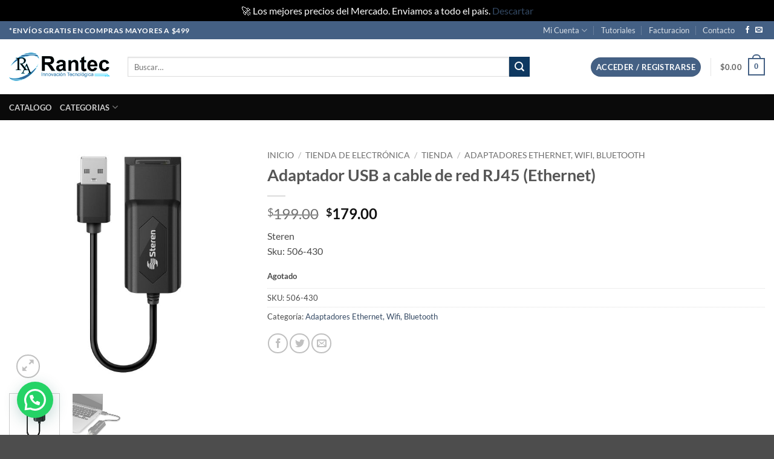

--- FILE ---
content_type: text/html; charset=UTF-8
request_url: https://rantec.mx/tienda/adaptador-usb-a-cable-de-red-rj45-ethernet/
body_size: 39466
content:
<!DOCTYPE html>
<html lang="es" class="loading-site no-js">
<head>
	<meta charset="UTF-8" />
	<link rel="profile" href="https://gmpg.org/xfn/11" />
	<link rel="pingback" href="https://rantec.mx/xmlrpc.php" />

	<script>(function(html){html.className = html.className.replace(/\bno-js\b/,'js')})(document.documentElement);</script>
<meta name='robots' content='index, follow, max-image-preview:large, max-snippet:-1, max-video-preview:-1' />
<meta name="viewport" content="width=device-width, initial-scale=1" /><script>window._wca = window._wca || [];</script>

	<!-- This site is optimized with the Yoast SEO Premium plugin v22.9 (Yoast SEO v26.8) - https://yoast.com/product/yoast-seo-premium-wordpress/ -->
	<title>Adaptador USB a cable de red RJ45 (Ethernet) - Rantec Electronics</title>
	<meta name="description" content="Adaptador USB a cable de red RJ45 (Ethernet)" />
	<link rel="canonical" href="https://rantec.mx/tienda/adaptador-usb-a-cable-de-red-rj45-ethernet/" />
	<meta property="og:locale" content="es_MX" />
	<meta property="og:type" content="product" />
	<meta property="og:title" content="Adaptador USB a cable de red RJ45 (Ethernet)" />
	<meta property="og:description" content="Adaptador USB a cable de red RJ45 (Ethernet)" />
	<meta property="og:url" content="https://rantec.mx/tienda/adaptador-usb-a-cable-de-red-rj45-ethernet/" />
	<meta property="og:site_name" content="Rantec Electronics" />
	<meta property="article:modified_time" content="2025-10-11T13:36:28+00:00" />
	<meta property="og:image" content="https://rantec.mx/wp-content/uploads/2023/11/26092022172738.jpg" />
	<meta property="og:image:width" content="560" />
	<meta property="og:image:height" content="560" />
	<meta property="og:image:type" content="image/jpeg" /><meta property="og:image" content="https://rantec.mx/wp-content/uploads/2023/11/26092022172750.jpg" />
	<meta property="og:image:width" content="560" />
	<meta property="og:image:height" content="560" />
	<meta property="og:image:type" content="image/jpeg" />
	<meta name="twitter:card" content="summary_large_image" />
	<meta name="twitter:label1" content="Precio" />
	<meta name="twitter:data1" content="&#036;179.00" />
	<meta name="twitter:label2" content="Disponibilidad" />
	<meta name="twitter:data2" content="Sin existencias" />
	<script type="application/ld+json" class="yoast-schema-graph">{"@context":"https://schema.org","@graph":[{"@type":["WebPage","ItemPage"],"@id":"https://rantec.mx/tienda/adaptador-usb-a-cable-de-red-rj45-ethernet/","url":"https://rantec.mx/tienda/adaptador-usb-a-cable-de-red-rj45-ethernet/","name":"Adaptador USB a cable de red RJ45 (Ethernet) - Rantec Electronics","isPartOf":{"@id":"https://rantec.mx/#website"},"primaryImageOfPage":{"@id":"https://rantec.mx/tienda/adaptador-usb-a-cable-de-red-rj45-ethernet/#primaryimage"},"image":{"@id":"https://rantec.mx/tienda/adaptador-usb-a-cable-de-red-rj45-ethernet/#primaryimage"},"thumbnailUrl":"https://rantec.mx/wp-content/uploads/2023/11/26092022172738.jpg","description":"Adaptador USB a cable de red RJ45 (Ethernet)","breadcrumb":{"@id":"https://rantec.mx/tienda/adaptador-usb-a-cable-de-red-rj45-ethernet/#breadcrumb"},"inLanguage":"es","potentialAction":{"@type":"BuyAction","target":"https://rantec.mx/tienda/adaptador-usb-a-cable-de-red-rj45-ethernet/"}},{"@type":"ImageObject","inLanguage":"es","@id":"https://rantec.mx/tienda/adaptador-usb-a-cable-de-red-rj45-ethernet/#primaryimage","url":"https://rantec.mx/wp-content/uploads/2023/11/26092022172738.jpg","contentUrl":"https://rantec.mx/wp-content/uploads/2023/11/26092022172738.jpg","width":560,"height":560},{"@type":"BreadcrumbList","@id":"https://rantec.mx/tienda/adaptador-usb-a-cable-de-red-rj45-ethernet/#breadcrumb","itemListElement":[{"@type":"ListItem","position":1,"name":"Tienda de Electrónica","item":"https://ec2-44-198-217-68.compute-1.amazonaws.com/tienda/"},{"@type":"ListItem","position":2,"name":"Adaptador USB a cable de red RJ45 (Ethernet)"}]},{"@type":"WebSite","@id":"https://rantec.mx/#website","url":"https://rantec.mx/","name":"Rantec Electronics","description":"Tienda de Electrónica, Ferretería y Tecnología","publisher":{"@id":"https://rantec.mx/#organization"},"alternateName":"Rantec","potentialAction":[{"@type":"SearchAction","target":{"@type":"EntryPoint","urlTemplate":"https://rantec.mx/?s={search_term_string}"},"query-input":{"@type":"PropertyValueSpecification","valueRequired":true,"valueName":"search_term_string"}}],"inLanguage":"es"},{"@type":"Organization","@id":"https://rantec.mx/#organization","name":"Rantec","alternateName":"Rantec","url":"https://rantec.mx/","logo":{"@type":"ImageObject","inLanguage":"es","@id":"https://rantec.mx/#/schema/logo/image/","url":"http://rantec.mx/wp-content/uploads/2023/12/Logo-solo-azul.png","contentUrl":"http://rantec.mx/wp-content/uploads/2023/12/Logo-solo-azul.png","width":954,"height":890,"caption":"Rantec"},"image":{"@id":"https://rantec.mx/#/schema/logo/image/"},"sameAs":["https://www.facebook.com/RantecMexico"],"description":"Somos una empresa dedicada a la venta de productos de Electrónica, Ferretería y Tecnología. Ofreciendo un amplio catalogo con los precios mas competitivos del mercado.","email":"contacto@rantec.mx","legalName":"Rantec Electronics","foundingDate":"2020-08-06","vatID":"REL200806293","taxID":"REL200806293","numberOfEmployees":{"@type":"QuantitativeValue","minValue":"11","maxValue":"50"}}]}</script>
	<meta property="product:price:amount" content="179.00" />
	<meta property="product:price:currency" content="MXN" />
	<meta property="og:availability" content="out of stock" />
	<meta property="product:availability" content="out of stock" />
	<meta property="product:retailer_item_id" content="506-430" />
	<meta property="product:condition" content="new" />
	<!-- / Yoast SEO Premium plugin. -->


<link rel='dns-prefetch' href='//stats.wp.com' />
<link rel='dns-prefetch' href='//capi-automation.s3.us-east-2.amazonaws.com' />
<link rel='dns-prefetch' href='//www.googletagmanager.com' />
<link rel='prefetch' href='https://rantec.mx/wp-content/themes/flatsome/assets/js/flatsome.js?ver=e2eddd6c228105dac048' />
<link rel='prefetch' href='https://rantec.mx/wp-content/themes/flatsome/assets/js/chunk.slider.js?ver=3.20.4' />
<link rel='prefetch' href='https://rantec.mx/wp-content/themes/flatsome/assets/js/chunk.popups.js?ver=3.20.4' />
<link rel='prefetch' href='https://rantec.mx/wp-content/themes/flatsome/assets/js/chunk.tooltips.js?ver=3.20.4' />
<link rel='prefetch' href='https://rantec.mx/wp-content/themes/flatsome/assets/js/woocommerce.js?ver=1c9be63d628ff7c3ff4c' />
<link rel="alternate" type="application/rss+xml" title="Rantec Electronics &raquo; Feed" href="https://rantec.mx/feed/" />
<link rel="alternate" type="application/rss+xml" title="Rantec Electronics &raquo; RSS de los comentarios" href="https://rantec.mx/comments/feed/" />
<link rel="alternate" title="oEmbed (JSON)" type="application/json+oembed" href="https://rantec.mx/wp-json/oembed/1.0/embed?url=https%3A%2F%2Frantec.mx%2Ftienda%2Fadaptador-usb-a-cable-de-red-rj45-ethernet%2F" />
<link rel="alternate" title="oEmbed (XML)" type="text/xml+oembed" href="https://rantec.mx/wp-json/oembed/1.0/embed?url=https%3A%2F%2Frantec.mx%2Ftienda%2Fadaptador-usb-a-cable-de-red-rj45-ethernet%2F&#038;format=xml" />
<style id='wp-img-auto-sizes-contain-inline-css' type='text/css'>
img:is([sizes=auto i],[sizes^="auto," i]){contain-intrinsic-size:3000px 1500px}
/*# sourceURL=wp-img-auto-sizes-contain-inline-css */
</style>
<style id='wp-emoji-styles-inline-css' type='text/css'>

	img.wp-smiley, img.emoji {
		display: inline !important;
		border: none !important;
		box-shadow: none !important;
		height: 1em !important;
		width: 1em !important;
		margin: 0 0.07em !important;
		vertical-align: -0.1em !important;
		background: none !important;
		padding: 0 !important;
	}
/*# sourceURL=wp-emoji-styles-inline-css */
</style>
<style id='wp-block-library-inline-css' type='text/css'>
:root{--wp-block-synced-color:#7a00df;--wp-block-synced-color--rgb:122,0,223;--wp-bound-block-color:var(--wp-block-synced-color);--wp-editor-canvas-background:#ddd;--wp-admin-theme-color:#007cba;--wp-admin-theme-color--rgb:0,124,186;--wp-admin-theme-color-darker-10:#006ba1;--wp-admin-theme-color-darker-10--rgb:0,107,160.5;--wp-admin-theme-color-darker-20:#005a87;--wp-admin-theme-color-darker-20--rgb:0,90,135;--wp-admin-border-width-focus:2px}@media (min-resolution:192dpi){:root{--wp-admin-border-width-focus:1.5px}}.wp-element-button{cursor:pointer}:root .has-very-light-gray-background-color{background-color:#eee}:root .has-very-dark-gray-background-color{background-color:#313131}:root .has-very-light-gray-color{color:#eee}:root .has-very-dark-gray-color{color:#313131}:root .has-vivid-green-cyan-to-vivid-cyan-blue-gradient-background{background:linear-gradient(135deg,#00d084,#0693e3)}:root .has-purple-crush-gradient-background{background:linear-gradient(135deg,#34e2e4,#4721fb 50%,#ab1dfe)}:root .has-hazy-dawn-gradient-background{background:linear-gradient(135deg,#faaca8,#dad0ec)}:root .has-subdued-olive-gradient-background{background:linear-gradient(135deg,#fafae1,#67a671)}:root .has-atomic-cream-gradient-background{background:linear-gradient(135deg,#fdd79a,#004a59)}:root .has-nightshade-gradient-background{background:linear-gradient(135deg,#330968,#31cdcf)}:root .has-midnight-gradient-background{background:linear-gradient(135deg,#020381,#2874fc)}:root{--wp--preset--font-size--normal:16px;--wp--preset--font-size--huge:42px}.has-regular-font-size{font-size:1em}.has-larger-font-size{font-size:2.625em}.has-normal-font-size{font-size:var(--wp--preset--font-size--normal)}.has-huge-font-size{font-size:var(--wp--preset--font-size--huge)}.has-text-align-center{text-align:center}.has-text-align-left{text-align:left}.has-text-align-right{text-align:right}.has-fit-text{white-space:nowrap!important}#end-resizable-editor-section{display:none}.aligncenter{clear:both}.items-justified-left{justify-content:flex-start}.items-justified-center{justify-content:center}.items-justified-right{justify-content:flex-end}.items-justified-space-between{justify-content:space-between}.screen-reader-text{border:0;clip-path:inset(50%);height:1px;margin:-1px;overflow:hidden;padding:0;position:absolute;width:1px;word-wrap:normal!important}.screen-reader-text:focus{background-color:#ddd;clip-path:none;color:#444;display:block;font-size:1em;height:auto;left:5px;line-height:normal;padding:15px 23px 14px;text-decoration:none;top:5px;width:auto;z-index:100000}html :where(.has-border-color){border-style:solid}html :where([style*=border-top-color]){border-top-style:solid}html :where([style*=border-right-color]){border-right-style:solid}html :where([style*=border-bottom-color]){border-bottom-style:solid}html :where([style*=border-left-color]){border-left-style:solid}html :where([style*=border-width]){border-style:solid}html :where([style*=border-top-width]){border-top-style:solid}html :where([style*=border-right-width]){border-right-style:solid}html :where([style*=border-bottom-width]){border-bottom-style:solid}html :where([style*=border-left-width]){border-left-style:solid}html :where(img[class*=wp-image-]){height:auto;max-width:100%}:where(figure){margin:0 0 1em}html :where(.is-position-sticky){--wp-admin--admin-bar--position-offset:var(--wp-admin--admin-bar--height,0px)}@media screen and (max-width:600px){html :where(.is-position-sticky){--wp-admin--admin-bar--position-offset:0px}}

/*# sourceURL=wp-block-library-inline-css */
</style><style id='wp-block-heading-inline-css' type='text/css'>
h1:where(.wp-block-heading).has-background,h2:where(.wp-block-heading).has-background,h3:where(.wp-block-heading).has-background,h4:where(.wp-block-heading).has-background,h5:where(.wp-block-heading).has-background,h6:where(.wp-block-heading).has-background{padding:1.25em 2.375em}h1.has-text-align-left[style*=writing-mode]:where([style*=vertical-lr]),h1.has-text-align-right[style*=writing-mode]:where([style*=vertical-rl]),h2.has-text-align-left[style*=writing-mode]:where([style*=vertical-lr]),h2.has-text-align-right[style*=writing-mode]:where([style*=vertical-rl]),h3.has-text-align-left[style*=writing-mode]:where([style*=vertical-lr]),h3.has-text-align-right[style*=writing-mode]:where([style*=vertical-rl]),h4.has-text-align-left[style*=writing-mode]:where([style*=vertical-lr]),h4.has-text-align-right[style*=writing-mode]:where([style*=vertical-rl]),h5.has-text-align-left[style*=writing-mode]:where([style*=vertical-lr]),h5.has-text-align-right[style*=writing-mode]:where([style*=vertical-rl]),h6.has-text-align-left[style*=writing-mode]:where([style*=vertical-lr]),h6.has-text-align-right[style*=writing-mode]:where([style*=vertical-rl]){rotate:180deg}
/*# sourceURL=https://rantec.mx/wp-includes/blocks/heading/style.min.css */
</style>
<style id='wp-block-list-inline-css' type='text/css'>
ol,ul{box-sizing:border-box}:root :where(.wp-block-list.has-background){padding:1.25em 2.375em}
/*# sourceURL=https://rantec.mx/wp-includes/blocks/list/style.min.css */
</style>
<style id='wp-block-group-inline-css' type='text/css'>
.wp-block-group{box-sizing:border-box}:where(.wp-block-group.wp-block-group-is-layout-constrained){position:relative}
/*# sourceURL=https://rantec.mx/wp-includes/blocks/group/style.min.css */
</style>
<style id='wp-block-paragraph-inline-css' type='text/css'>
.is-small-text{font-size:.875em}.is-regular-text{font-size:1em}.is-large-text{font-size:2.25em}.is-larger-text{font-size:3em}.has-drop-cap:not(:focus):first-letter{float:left;font-size:8.4em;font-style:normal;font-weight:100;line-height:.68;margin:.05em .1em 0 0;text-transform:uppercase}body.rtl .has-drop-cap:not(:focus):first-letter{float:none;margin-left:.1em}p.has-drop-cap.has-background{overflow:hidden}:root :where(p.has-background){padding:1.25em 2.375em}:where(p.has-text-color:not(.has-link-color)) a{color:inherit}p.has-text-align-left[style*="writing-mode:vertical-lr"],p.has-text-align-right[style*="writing-mode:vertical-rl"]{rotate:180deg}
/*# sourceURL=https://rantec.mx/wp-includes/blocks/paragraph/style.min.css */
</style>
<link rel='stylesheet' id='wc-blocks-style-css' href='https://rantec.mx/wp-content/plugins/woocommerce/assets/client/blocks/wc-blocks.css?ver=wc-10.4.3' type='text/css' media='all' />
<style id='global-styles-inline-css' type='text/css'>
:root{--wp--preset--aspect-ratio--square: 1;--wp--preset--aspect-ratio--4-3: 4/3;--wp--preset--aspect-ratio--3-4: 3/4;--wp--preset--aspect-ratio--3-2: 3/2;--wp--preset--aspect-ratio--2-3: 2/3;--wp--preset--aspect-ratio--16-9: 16/9;--wp--preset--aspect-ratio--9-16: 9/16;--wp--preset--color--black: #000000;--wp--preset--color--cyan-bluish-gray: #abb8c3;--wp--preset--color--white: #ffffff;--wp--preset--color--pale-pink: #f78da7;--wp--preset--color--vivid-red: #cf2e2e;--wp--preset--color--luminous-vivid-orange: #ff6900;--wp--preset--color--luminous-vivid-amber: #fcb900;--wp--preset--color--light-green-cyan: #7bdcb5;--wp--preset--color--vivid-green-cyan: #00d084;--wp--preset--color--pale-cyan-blue: #8ed1fc;--wp--preset--color--vivid-cyan-blue: #0693e3;--wp--preset--color--vivid-purple: #9b51e0;--wp--preset--color--primary: #446084;--wp--preset--color--secondary: #0f3961;--wp--preset--color--success: #627D47;--wp--preset--color--alert: #b20000;--wp--preset--gradient--vivid-cyan-blue-to-vivid-purple: linear-gradient(135deg,rgb(6,147,227) 0%,rgb(155,81,224) 100%);--wp--preset--gradient--light-green-cyan-to-vivid-green-cyan: linear-gradient(135deg,rgb(122,220,180) 0%,rgb(0,208,130) 100%);--wp--preset--gradient--luminous-vivid-amber-to-luminous-vivid-orange: linear-gradient(135deg,rgb(252,185,0) 0%,rgb(255,105,0) 100%);--wp--preset--gradient--luminous-vivid-orange-to-vivid-red: linear-gradient(135deg,rgb(255,105,0) 0%,rgb(207,46,46) 100%);--wp--preset--gradient--very-light-gray-to-cyan-bluish-gray: linear-gradient(135deg,rgb(238,238,238) 0%,rgb(169,184,195) 100%);--wp--preset--gradient--cool-to-warm-spectrum: linear-gradient(135deg,rgb(74,234,220) 0%,rgb(151,120,209) 20%,rgb(207,42,186) 40%,rgb(238,44,130) 60%,rgb(251,105,98) 80%,rgb(254,248,76) 100%);--wp--preset--gradient--blush-light-purple: linear-gradient(135deg,rgb(255,206,236) 0%,rgb(152,150,240) 100%);--wp--preset--gradient--blush-bordeaux: linear-gradient(135deg,rgb(254,205,165) 0%,rgb(254,45,45) 50%,rgb(107,0,62) 100%);--wp--preset--gradient--luminous-dusk: linear-gradient(135deg,rgb(255,203,112) 0%,rgb(199,81,192) 50%,rgb(65,88,208) 100%);--wp--preset--gradient--pale-ocean: linear-gradient(135deg,rgb(255,245,203) 0%,rgb(182,227,212) 50%,rgb(51,167,181) 100%);--wp--preset--gradient--electric-grass: linear-gradient(135deg,rgb(202,248,128) 0%,rgb(113,206,126) 100%);--wp--preset--gradient--midnight: linear-gradient(135deg,rgb(2,3,129) 0%,rgb(40,116,252) 100%);--wp--preset--font-size--small: 13px;--wp--preset--font-size--medium: 20px;--wp--preset--font-size--large: 36px;--wp--preset--font-size--x-large: 42px;--wp--preset--spacing--20: 0.44rem;--wp--preset--spacing--30: 0.67rem;--wp--preset--spacing--40: 1rem;--wp--preset--spacing--50: 1.5rem;--wp--preset--spacing--60: 2.25rem;--wp--preset--spacing--70: 3.38rem;--wp--preset--spacing--80: 5.06rem;--wp--preset--shadow--natural: 6px 6px 9px rgba(0, 0, 0, 0.2);--wp--preset--shadow--deep: 12px 12px 50px rgba(0, 0, 0, 0.4);--wp--preset--shadow--sharp: 6px 6px 0px rgba(0, 0, 0, 0.2);--wp--preset--shadow--outlined: 6px 6px 0px -3px rgb(255, 255, 255), 6px 6px rgb(0, 0, 0);--wp--preset--shadow--crisp: 6px 6px 0px rgb(0, 0, 0);}:where(body) { margin: 0; }.wp-site-blocks > .alignleft { float: left; margin-right: 2em; }.wp-site-blocks > .alignright { float: right; margin-left: 2em; }.wp-site-blocks > .aligncenter { justify-content: center; margin-left: auto; margin-right: auto; }:where(.is-layout-flex){gap: 0.5em;}:where(.is-layout-grid){gap: 0.5em;}.is-layout-flow > .alignleft{float: left;margin-inline-start: 0;margin-inline-end: 2em;}.is-layout-flow > .alignright{float: right;margin-inline-start: 2em;margin-inline-end: 0;}.is-layout-flow > .aligncenter{margin-left: auto !important;margin-right: auto !important;}.is-layout-constrained > .alignleft{float: left;margin-inline-start: 0;margin-inline-end: 2em;}.is-layout-constrained > .alignright{float: right;margin-inline-start: 2em;margin-inline-end: 0;}.is-layout-constrained > .aligncenter{margin-left: auto !important;margin-right: auto !important;}.is-layout-constrained > :where(:not(.alignleft):not(.alignright):not(.alignfull)){margin-left: auto !important;margin-right: auto !important;}body .is-layout-flex{display: flex;}.is-layout-flex{flex-wrap: wrap;align-items: center;}.is-layout-flex > :is(*, div){margin: 0;}body .is-layout-grid{display: grid;}.is-layout-grid > :is(*, div){margin: 0;}body{padding-top: 0px;padding-right: 0px;padding-bottom: 0px;padding-left: 0px;}a:where(:not(.wp-element-button)){text-decoration: none;}:root :where(.wp-element-button, .wp-block-button__link){background-color: #32373c;border-width: 0;color: #fff;font-family: inherit;font-size: inherit;font-style: inherit;font-weight: inherit;letter-spacing: inherit;line-height: inherit;padding-top: calc(0.667em + 2px);padding-right: calc(1.333em + 2px);padding-bottom: calc(0.667em + 2px);padding-left: calc(1.333em + 2px);text-decoration: none;text-transform: inherit;}.has-black-color{color: var(--wp--preset--color--black) !important;}.has-cyan-bluish-gray-color{color: var(--wp--preset--color--cyan-bluish-gray) !important;}.has-white-color{color: var(--wp--preset--color--white) !important;}.has-pale-pink-color{color: var(--wp--preset--color--pale-pink) !important;}.has-vivid-red-color{color: var(--wp--preset--color--vivid-red) !important;}.has-luminous-vivid-orange-color{color: var(--wp--preset--color--luminous-vivid-orange) !important;}.has-luminous-vivid-amber-color{color: var(--wp--preset--color--luminous-vivid-amber) !important;}.has-light-green-cyan-color{color: var(--wp--preset--color--light-green-cyan) !important;}.has-vivid-green-cyan-color{color: var(--wp--preset--color--vivid-green-cyan) !important;}.has-pale-cyan-blue-color{color: var(--wp--preset--color--pale-cyan-blue) !important;}.has-vivid-cyan-blue-color{color: var(--wp--preset--color--vivid-cyan-blue) !important;}.has-vivid-purple-color{color: var(--wp--preset--color--vivid-purple) !important;}.has-primary-color{color: var(--wp--preset--color--primary) !important;}.has-secondary-color{color: var(--wp--preset--color--secondary) !important;}.has-success-color{color: var(--wp--preset--color--success) !important;}.has-alert-color{color: var(--wp--preset--color--alert) !important;}.has-black-background-color{background-color: var(--wp--preset--color--black) !important;}.has-cyan-bluish-gray-background-color{background-color: var(--wp--preset--color--cyan-bluish-gray) !important;}.has-white-background-color{background-color: var(--wp--preset--color--white) !important;}.has-pale-pink-background-color{background-color: var(--wp--preset--color--pale-pink) !important;}.has-vivid-red-background-color{background-color: var(--wp--preset--color--vivid-red) !important;}.has-luminous-vivid-orange-background-color{background-color: var(--wp--preset--color--luminous-vivid-orange) !important;}.has-luminous-vivid-amber-background-color{background-color: var(--wp--preset--color--luminous-vivid-amber) !important;}.has-light-green-cyan-background-color{background-color: var(--wp--preset--color--light-green-cyan) !important;}.has-vivid-green-cyan-background-color{background-color: var(--wp--preset--color--vivid-green-cyan) !important;}.has-pale-cyan-blue-background-color{background-color: var(--wp--preset--color--pale-cyan-blue) !important;}.has-vivid-cyan-blue-background-color{background-color: var(--wp--preset--color--vivid-cyan-blue) !important;}.has-vivid-purple-background-color{background-color: var(--wp--preset--color--vivid-purple) !important;}.has-primary-background-color{background-color: var(--wp--preset--color--primary) !important;}.has-secondary-background-color{background-color: var(--wp--preset--color--secondary) !important;}.has-success-background-color{background-color: var(--wp--preset--color--success) !important;}.has-alert-background-color{background-color: var(--wp--preset--color--alert) !important;}.has-black-border-color{border-color: var(--wp--preset--color--black) !important;}.has-cyan-bluish-gray-border-color{border-color: var(--wp--preset--color--cyan-bluish-gray) !important;}.has-white-border-color{border-color: var(--wp--preset--color--white) !important;}.has-pale-pink-border-color{border-color: var(--wp--preset--color--pale-pink) !important;}.has-vivid-red-border-color{border-color: var(--wp--preset--color--vivid-red) !important;}.has-luminous-vivid-orange-border-color{border-color: var(--wp--preset--color--luminous-vivid-orange) !important;}.has-luminous-vivid-amber-border-color{border-color: var(--wp--preset--color--luminous-vivid-amber) !important;}.has-light-green-cyan-border-color{border-color: var(--wp--preset--color--light-green-cyan) !important;}.has-vivid-green-cyan-border-color{border-color: var(--wp--preset--color--vivid-green-cyan) !important;}.has-pale-cyan-blue-border-color{border-color: var(--wp--preset--color--pale-cyan-blue) !important;}.has-vivid-cyan-blue-border-color{border-color: var(--wp--preset--color--vivid-cyan-blue) !important;}.has-vivid-purple-border-color{border-color: var(--wp--preset--color--vivid-purple) !important;}.has-primary-border-color{border-color: var(--wp--preset--color--primary) !important;}.has-secondary-border-color{border-color: var(--wp--preset--color--secondary) !important;}.has-success-border-color{border-color: var(--wp--preset--color--success) !important;}.has-alert-border-color{border-color: var(--wp--preset--color--alert) !important;}.has-vivid-cyan-blue-to-vivid-purple-gradient-background{background: var(--wp--preset--gradient--vivid-cyan-blue-to-vivid-purple) !important;}.has-light-green-cyan-to-vivid-green-cyan-gradient-background{background: var(--wp--preset--gradient--light-green-cyan-to-vivid-green-cyan) !important;}.has-luminous-vivid-amber-to-luminous-vivid-orange-gradient-background{background: var(--wp--preset--gradient--luminous-vivid-amber-to-luminous-vivid-orange) !important;}.has-luminous-vivid-orange-to-vivid-red-gradient-background{background: var(--wp--preset--gradient--luminous-vivid-orange-to-vivid-red) !important;}.has-very-light-gray-to-cyan-bluish-gray-gradient-background{background: var(--wp--preset--gradient--very-light-gray-to-cyan-bluish-gray) !important;}.has-cool-to-warm-spectrum-gradient-background{background: var(--wp--preset--gradient--cool-to-warm-spectrum) !important;}.has-blush-light-purple-gradient-background{background: var(--wp--preset--gradient--blush-light-purple) !important;}.has-blush-bordeaux-gradient-background{background: var(--wp--preset--gradient--blush-bordeaux) !important;}.has-luminous-dusk-gradient-background{background: var(--wp--preset--gradient--luminous-dusk) !important;}.has-pale-ocean-gradient-background{background: var(--wp--preset--gradient--pale-ocean) !important;}.has-electric-grass-gradient-background{background: var(--wp--preset--gradient--electric-grass) !important;}.has-midnight-gradient-background{background: var(--wp--preset--gradient--midnight) !important;}.has-small-font-size{font-size: var(--wp--preset--font-size--small) !important;}.has-medium-font-size{font-size: var(--wp--preset--font-size--medium) !important;}.has-large-font-size{font-size: var(--wp--preset--font-size--large) !important;}.has-x-large-font-size{font-size: var(--wp--preset--font-size--x-large) !important;}
/*# sourceURL=global-styles-inline-css */
</style>

<link rel='stylesheet' id='dashicons-css' href='https://rantec.mx/wp-includes/css/dashicons.min.css?ver=6.9' type='text/css' media='all' />
<link rel='stylesheet' id='admin-bar-css' href='https://rantec.mx/wp-includes/css/admin-bar.min.css?ver=6.9' type='text/css' media='all' />
<style id='admin-bar-inline-css' type='text/css'>

    /* Hide CanvasJS credits for P404 charts specifically */
    #p404RedirectChart .canvasjs-chart-credit {
        display: none !important;
    }
    
    #p404RedirectChart canvas {
        border-radius: 6px;
    }

    .p404-redirect-adminbar-weekly-title {
        font-weight: bold;
        font-size: 14px;
        color: #fff;
        margin-bottom: 6px;
    }

    #wpadminbar #wp-admin-bar-p404_free_top_button .ab-icon:before {
        content: "\f103";
        color: #dc3545;
        top: 3px;
    }
    
    #wp-admin-bar-p404_free_top_button .ab-item {
        min-width: 80px !important;
        padding: 0px !important;
    }
    
    /* Ensure proper positioning and z-index for P404 dropdown */
    .p404-redirect-adminbar-dropdown-wrap { 
        min-width: 0; 
        padding: 0;
        position: static !important;
    }
    
    #wpadminbar #wp-admin-bar-p404_free_top_button_dropdown {
        position: static !important;
    }
    
    #wpadminbar #wp-admin-bar-p404_free_top_button_dropdown .ab-item {
        padding: 0 !important;
        margin: 0 !important;
    }
    
    .p404-redirect-dropdown-container {
        min-width: 340px;
        padding: 18px 18px 12px 18px;
        background: #23282d !important;
        color: #fff;
        border-radius: 12px;
        box-shadow: 0 8px 32px rgba(0,0,0,0.25);
        margin-top: 10px;
        position: relative !important;
        z-index: 999999 !important;
        display: block !important;
        border: 1px solid #444;
    }
    
    /* Ensure P404 dropdown appears on hover */
    #wpadminbar #wp-admin-bar-p404_free_top_button .p404-redirect-dropdown-container { 
        display: none !important;
    }
    
    #wpadminbar #wp-admin-bar-p404_free_top_button:hover .p404-redirect-dropdown-container { 
        display: block !important;
    }
    
    #wpadminbar #wp-admin-bar-p404_free_top_button:hover #wp-admin-bar-p404_free_top_button_dropdown .p404-redirect-dropdown-container {
        display: block !important;
    }
    
    .p404-redirect-card {
        background: #2c3338;
        border-radius: 8px;
        padding: 18px 18px 12px 18px;
        box-shadow: 0 2px 8px rgba(0,0,0,0.07);
        display: flex;
        flex-direction: column;
        align-items: flex-start;
        border: 1px solid #444;
    }
    
    .p404-redirect-btn {
        display: inline-block;
        background: #dc3545;
        color: #fff !important;
        font-weight: bold;
        padding: 5px 22px;
        border-radius: 8px;
        text-decoration: none;
        font-size: 17px;
        transition: background 0.2s, box-shadow 0.2s;
        margin-top: 8px;
        box-shadow: 0 2px 8px rgba(220,53,69,0.15);
        text-align: center;
        line-height: 1.6;
    }
    
    .p404-redirect-btn:hover {
        background: #c82333;
        color: #fff !important;
        box-shadow: 0 4px 16px rgba(220,53,69,0.25);
    }
    
    /* Prevent conflicts with other admin bar dropdowns */
    #wpadminbar .ab-top-menu > li:hover > .ab-item,
    #wpadminbar .ab-top-menu > li.hover > .ab-item {
        z-index: auto;
    }
    
    #wpadminbar #wp-admin-bar-p404_free_top_button:hover > .ab-item {
        z-index: 999998 !important;
    }
    
/*# sourceURL=admin-bar-inline-css */
</style>
<link rel='stylesheet' id='tiered-pricing-table-front-css-css' href='https://rantec.mx/wp-content/plugins/tier-pricing-table/assets/frontend/main.css?ver=5.5.1' type='text/css' media='all' />
<link rel='stylesheet' id='photoswipe-css' href='https://rantec.mx/wp-content/plugins/woocommerce/assets/css/photoswipe/photoswipe.min.css?ver=10.4.3' type='text/css' media='all' />
<link rel='stylesheet' id='photoswipe-default-skin-css' href='https://rantec.mx/wp-content/plugins/woocommerce/assets/css/photoswipe/default-skin/default-skin.min.css?ver=10.4.3' type='text/css' media='all' />
<style id='woocommerce-inline-inline-css' type='text/css'>
.woocommerce form .form-row .required { visibility: visible; }
/*# sourceURL=woocommerce-inline-inline-css */
</style>
<link rel='stylesheet' id='flexible-shipping-free-shipping-css' href='https://rantec.mx/wp-content/plugins/flexible-shipping/assets/dist/css/free-shipping.css?ver=6.5.4.2' type='text/css' media='all' />
<link rel='stylesheet' id='flatsome-main-css' href='https://rantec.mx/wp-content/themes/flatsome/assets/css/flatsome.css?ver=3.20.4' type='text/css' media='all' />
<style id='flatsome-main-inline-css' type='text/css'>
@font-face {
				font-family: "fl-icons";
				font-display: block;
				src: url(https://rantec.mx/wp-content/themes/flatsome/assets/css/icons/fl-icons.eot?v=3.20.4);
				src:
					url(https://rantec.mx/wp-content/themes/flatsome/assets/css/icons/fl-icons.eot#iefix?v=3.20.4) format("embedded-opentype"),
					url(https://rantec.mx/wp-content/themes/flatsome/assets/css/icons/fl-icons.woff2?v=3.20.4) format("woff2"),
					url(https://rantec.mx/wp-content/themes/flatsome/assets/css/icons/fl-icons.ttf?v=3.20.4) format("truetype"),
					url(https://rantec.mx/wp-content/themes/flatsome/assets/css/icons/fl-icons.woff?v=3.20.4) format("woff"),
					url(https://rantec.mx/wp-content/themes/flatsome/assets/css/icons/fl-icons.svg?v=3.20.4#fl-icons) format("svg");
			}
/*# sourceURL=flatsome-main-inline-css */
</style>
<link rel='stylesheet' id='flatsome-shop-css' href='https://rantec.mx/wp-content/themes/flatsome/assets/css/flatsome-shop.css?ver=3.20.4' type='text/css' media='all' />
<link rel='stylesheet' id='flatsome-style-css' href='https://rantec.mx/wp-content/themes/flatsome/style.css?ver=3.20.4' type='text/css' media='all' />
<script type="text/javascript" src="https://rantec.mx/wp-includes/js/jquery/jquery.min.js?ver=3.7.1" id="jquery-core-js"></script>
<script type="text/javascript" src="https://rantec.mx/wp-includes/js/jquery/jquery-migrate.min.js?ver=3.4.1" id="jquery-migrate-js"></script>
<script type="text/javascript" id="tiered-pricing-table-front-js-js-extra">
/* <![CDATA[ */
var tieredPricingGlobalData = {"loadVariationTieredPricingNonce":"af14c66e46","isPremium":"no","currencyOptions":{"currency_symbol":"&#36;","decimal_separator":".","thousand_separator":",","decimals":2,"price_format":"%1$s%2$s","trim_zeros":false},"supportedVariableProductTypes":["variable","variable-subscription"],"supportedSimpleProductTypes":["simple","variation","subscription","subscription-variation"]};
//# sourceURL=tiered-pricing-table-front-js-js-extra
/* ]]> */
</script>
<script type="text/javascript" src="https://rantec.mx/wp-content/plugins/tier-pricing-table/assets/frontend/product-tiered-pricing-table.min.js?ver=5.5.1" id="tiered-pricing-table-front-js-js"></script>
<script type="text/javascript" src="https://rantec.mx/wp-content/plugins/woocommerce/assets/js/jquery-blockui/jquery.blockUI.min.js?ver=2.7.0-wc.10.4.3" id="wc-jquery-blockui-js" data-wp-strategy="defer"></script>
<script type="text/javascript" id="wc-add-to-cart-js-extra">
/* <![CDATA[ */
var wc_add_to_cart_params = {"ajax_url":"/wp-admin/admin-ajax.php","wc_ajax_url":"/?wc-ajax=%%endpoint%%","i18n_view_cart":"Ver carrito","cart_url":"https://rantec.mx/carrito-de-compras/","is_cart":"","cart_redirect_after_add":"no"};
//# sourceURL=wc-add-to-cart-js-extra
/* ]]> */
</script>
<script type="text/javascript" src="https://rantec.mx/wp-content/plugins/woocommerce/assets/js/frontend/add-to-cart.min.js?ver=10.4.3" id="wc-add-to-cart-js" defer="defer" data-wp-strategy="defer"></script>
<script type="text/javascript" src="https://rantec.mx/wp-content/plugins/woocommerce/assets/js/photoswipe/photoswipe.min.js?ver=4.1.1-wc.10.4.3" id="wc-photoswipe-js" defer="defer" data-wp-strategy="defer"></script>
<script type="text/javascript" src="https://rantec.mx/wp-content/plugins/woocommerce/assets/js/photoswipe/photoswipe-ui-default.min.js?ver=4.1.1-wc.10.4.3" id="wc-photoswipe-ui-default-js" defer="defer" data-wp-strategy="defer"></script>
<script type="text/javascript" id="wc-single-product-js-extra">
/* <![CDATA[ */
var wc_single_product_params = {"i18n_required_rating_text":"Por favor elige una puntuaci\u00f3n","i18n_rating_options":["1 of 5 stars","2 of 5 stars","3 of 5 stars","4 of 5 stars","5 of 5 stars"],"i18n_product_gallery_trigger_text":"View full-screen image gallery","review_rating_required":"yes","flexslider":{"rtl":false,"animation":"slide","smoothHeight":true,"directionNav":false,"controlNav":"thumbnails","slideshow":false,"animationSpeed":500,"animationLoop":false,"allowOneSlide":false},"zoom_enabled":"","zoom_options":[],"photoswipe_enabled":"1","photoswipe_options":{"shareEl":false,"closeOnScroll":false,"history":false,"hideAnimationDuration":0,"showAnimationDuration":0},"flexslider_enabled":""};
//# sourceURL=wc-single-product-js-extra
/* ]]> */
</script>
<script type="text/javascript" src="https://rantec.mx/wp-content/plugins/woocommerce/assets/js/frontend/single-product.min.js?ver=10.4.3" id="wc-single-product-js" defer="defer" data-wp-strategy="defer"></script>
<script type="text/javascript" src="https://rantec.mx/wp-content/plugins/woocommerce/assets/js/js-cookie/js.cookie.min.js?ver=2.1.4-wc.10.4.3" id="wc-js-cookie-js" data-wp-strategy="defer"></script>
<script type="text/javascript" src="https://stats.wp.com/s-202605.js" id="woocommerce-analytics-js" defer="defer" data-wp-strategy="defer"></script>

<!-- Google tag (gtag.js) snippet added by Site Kit -->
<!-- Fragmento de código de Google Analytics añadido por Site Kit -->
<script type="text/javascript" src="https://www.googletagmanager.com/gtag/js?id=GT-KT9NZXD" id="google_gtagjs-js" async></script>
<script type="text/javascript" id="google_gtagjs-js-after">
/* <![CDATA[ */
window.dataLayer = window.dataLayer || [];function gtag(){dataLayer.push(arguments);}
gtag("set","linker",{"domains":["rantec.mx"]});
gtag("js", new Date());
gtag("set", "developer_id.dZTNiMT", true);
gtag("config", "GT-KT9NZXD");
//# sourceURL=google_gtagjs-js-after
/* ]]> */
</script>
<link rel="https://api.w.org/" href="https://rantec.mx/wp-json/" /><link rel="alternate" title="JSON" type="application/json" href="https://rantec.mx/wp-json/wp/v2/product/20337" /><link rel="EditURI" type="application/rsd+xml" title="RSD" href="https://rantec.mx/xmlrpc.php?rsd" />
<meta name="generator" content="WordPress 6.9" />
<meta name="generator" content="WooCommerce 10.4.3" />
<link rel='shortlink' href='https://rantec.mx/?p=20337' />
<meta name="generator" content="Site Kit by Google 1.171.0" />			<style>
				.tiered-pricing-table tbody td {
					padding: 10px;
				}

				.tiered-pricing-table th {
					padding-left: 10px;
				}
			</style>
					<script>
			// Tiered Pricing WOOCS Compatibility
			(function ($) {
				$('.tpt__tiered-pricing').on('tiered_price_update', function (event, data) {
					$.each($('.wcpa_form_outer'), function (i, el) {
						var $el = $(el);
						var product = $el.data('product');

						if (product) {
							product.wc_product_price = data.price;
							$(el).data('product', product);
						}
					});
				});
			})(jQuery);
		</script>
			<style>img#wpstats{display:none}</style>
			<noscript><style>.woocommerce-product-gallery{ opacity: 1 !important; }</style></noscript>
				<script  type="text/javascript">
				!function(f,b,e,v,n,t,s){if(f.fbq)return;n=f.fbq=function(){n.callMethod?
					n.callMethod.apply(n,arguments):n.queue.push(arguments)};if(!f._fbq)f._fbq=n;
					n.push=n;n.loaded=!0;n.version='2.0';n.queue=[];t=b.createElement(e);t.async=!0;
					t.src=v;s=b.getElementsByTagName(e)[0];s.parentNode.insertBefore(t,s)}(window,
					document,'script','https://connect.facebook.net/en_US/fbevents.js');
			</script>
			<!-- WooCommerce Facebook Integration Begin -->
			<script  type="text/javascript">

				fbq('init', '2482062305258161', {}, {
    "agent": "woocommerce_2-10.4.3-3.5.15"
});

				document.addEventListener( 'DOMContentLoaded', function() {
					// Insert placeholder for events injected when a product is added to the cart through AJAX.
					document.body.insertAdjacentHTML( 'beforeend', '<div class=\"wc-facebook-pixel-event-placeholder\"></div>' );
				}, false );

			</script>
			<!-- WooCommerce Facebook Integration End -->
			<link rel="icon" href="https://rantec.mx/wp-content/uploads/2022/09/Logo-solo-azul-copia-1-50x50.png" sizes="32x32" />
<link rel="icon" href="https://rantec.mx/wp-content/uploads/2022/09/Logo-solo-azul-copia-1-300x300.png" sizes="192x192" />
<link rel="apple-touch-icon" href="https://rantec.mx/wp-content/uploads/2022/09/Logo-solo-azul-copia-1-300x300.png" />
<meta name="msapplication-TileImage" content="https://rantec.mx/wp-content/uploads/2022/09/Logo-solo-azul-copia-1-300x300.png" />
<style id="custom-css" type="text/css">:root {--primary-color: #446084;--fs-color-primary: #446084;--fs-color-secondary: #0f3961;--fs-color-success: #627D47;--fs-color-alert: #b20000;--fs-color-base: #4a4a4a;--fs-experimental-link-color: #334862;--fs-experimental-link-color-hover: #111;}.tooltipster-base {--tooltip-color: #fff;--tooltip-bg-color: #000;}.off-canvas-right .mfp-content, .off-canvas-left .mfp-content {--drawer-width: 300px;}.off-canvas .mfp-content.off-canvas-cart {--drawer-width: 360px;}.container-width, .full-width .ubermenu-nav, .container, .row{max-width: 1570px}.row.row-collapse{max-width: 1540px}.row.row-small{max-width: 1562.5px}.row.row-large{max-width: 1600px}.header-main{height: 91px}#logo img{max-height: 91px}#logo{width:166px;}.header-bottom{min-height: 43px}.header-top{min-height: 30px}.transparent .header-main{height: 30px}.transparent #logo img{max-height: 30px}.has-transparent + .page-title:first-of-type,.has-transparent + #main > .page-title,.has-transparent + #main > div > .page-title,.has-transparent + #main .page-header-wrapper:first-of-type .page-title{padding-top: 110px;}.header.show-on-scroll,.stuck .header-main{height:70px!important}.stuck #logo img{max-height: 70px!important}.search-form{ width: 87%;}.header-bg-color {background-color: #ffffff}.header-bottom {background-color: #0a0a0a}.stuck .header-main .nav > li > a{line-height: 50px }@media (max-width: 549px) {.header-main{height: 70px}#logo img{max-height: 70px}}.nav-dropdown{font-size:100%}h1,h2,h3,h4,h5,h6,.heading-font{color: #555555;}@media screen and (max-width: 549px){body{font-size: 100%;}}body{font-family: Lato, sans-serif;}body {font-weight: 400;font-style: normal;}.nav > li > a {font-family: Lato, sans-serif;}.mobile-sidebar-levels-2 .nav > li > ul > li > a {font-family: Lato, sans-serif;}.nav > li > a,.mobile-sidebar-levels-2 .nav > li > ul > li > a {font-weight: 700;font-style: normal;}h1,h2,h3,h4,h5,h6,.heading-font, .off-canvas-center .nav-sidebar.nav-vertical > li > a{font-family: Lato, sans-serif;}h1,h2,h3,h4,h5,h6,.heading-font,.banner h1,.banner h2 {font-weight: 700;font-style: normal;}.alt-font{font-family: "Dancing Script", sans-serif;}.alt-font {font-weight: 400!important;font-style: normal!important;}.has-equal-box-heights .box-image {padding-top: 99%;}.shop-page-title.featured-title .title-bg{ background-image: url(https://rantec.mx/wp-content/uploads/2023/11/26092022172738.jpg)!important;}@media screen and (min-width: 550px){.products .box-vertical .box-image{min-width: 300px!important;width: 300px!important;}}.footer-2{background-color: #0a0a0a}button[name='update_cart'] { display: none; }.nav-vertical-fly-out > li + li {border-top-width: 1px; border-top-style: solid;}.label-new.menu-item > a:after{content:"New";}.label-hot.menu-item > a:after{content:"Hot";}.label-sale.menu-item > a:after{content:"Sale";}.label-popular.menu-item > a:after{content:"Popular";}</style><style id="kirki-inline-styles">/* latin-ext */
@font-face {
  font-family: 'Lato';
  font-style: normal;
  font-weight: 400;
  font-display: swap;
  src: url(https://rantec.mx/wp-content/fonts/lato/S6uyw4BMUTPHjxAwXjeu.woff2) format('woff2');
  unicode-range: U+0100-02BA, U+02BD-02C5, U+02C7-02CC, U+02CE-02D7, U+02DD-02FF, U+0304, U+0308, U+0329, U+1D00-1DBF, U+1E00-1E9F, U+1EF2-1EFF, U+2020, U+20A0-20AB, U+20AD-20C0, U+2113, U+2C60-2C7F, U+A720-A7FF;
}
/* latin */
@font-face {
  font-family: 'Lato';
  font-style: normal;
  font-weight: 400;
  font-display: swap;
  src: url(https://rantec.mx/wp-content/fonts/lato/S6uyw4BMUTPHjx4wXg.woff2) format('woff2');
  unicode-range: U+0000-00FF, U+0131, U+0152-0153, U+02BB-02BC, U+02C6, U+02DA, U+02DC, U+0304, U+0308, U+0329, U+2000-206F, U+20AC, U+2122, U+2191, U+2193, U+2212, U+2215, U+FEFF, U+FFFD;
}
/* latin-ext */
@font-face {
  font-family: 'Lato';
  font-style: normal;
  font-weight: 700;
  font-display: swap;
  src: url(https://rantec.mx/wp-content/fonts/lato/S6u9w4BMUTPHh6UVSwaPGR_p.woff2) format('woff2');
  unicode-range: U+0100-02BA, U+02BD-02C5, U+02C7-02CC, U+02CE-02D7, U+02DD-02FF, U+0304, U+0308, U+0329, U+1D00-1DBF, U+1E00-1E9F, U+1EF2-1EFF, U+2020, U+20A0-20AB, U+20AD-20C0, U+2113, U+2C60-2C7F, U+A720-A7FF;
}
/* latin */
@font-face {
  font-family: 'Lato';
  font-style: normal;
  font-weight: 700;
  font-display: swap;
  src: url(https://rantec.mx/wp-content/fonts/lato/S6u9w4BMUTPHh6UVSwiPGQ.woff2) format('woff2');
  unicode-range: U+0000-00FF, U+0131, U+0152-0153, U+02BB-02BC, U+02C6, U+02DA, U+02DC, U+0304, U+0308, U+0329, U+2000-206F, U+20AC, U+2122, U+2191, U+2193, U+2212, U+2215, U+FEFF, U+FFFD;
}/* vietnamese */
@font-face {
  font-family: 'Dancing Script';
  font-style: normal;
  font-weight: 400;
  font-display: swap;
  src: url(https://rantec.mx/wp-content/fonts/dancing-script/If2cXTr6YS-zF4S-kcSWSVi_sxjsohD9F50Ruu7BMSo3Rep8ltA.woff2) format('woff2');
  unicode-range: U+0102-0103, U+0110-0111, U+0128-0129, U+0168-0169, U+01A0-01A1, U+01AF-01B0, U+0300-0301, U+0303-0304, U+0308-0309, U+0323, U+0329, U+1EA0-1EF9, U+20AB;
}
/* latin-ext */
@font-face {
  font-family: 'Dancing Script';
  font-style: normal;
  font-weight: 400;
  font-display: swap;
  src: url(https://rantec.mx/wp-content/fonts/dancing-script/If2cXTr6YS-zF4S-kcSWSVi_sxjsohD9F50Ruu7BMSo3ROp8ltA.woff2) format('woff2');
  unicode-range: U+0100-02BA, U+02BD-02C5, U+02C7-02CC, U+02CE-02D7, U+02DD-02FF, U+0304, U+0308, U+0329, U+1D00-1DBF, U+1E00-1E9F, U+1EF2-1EFF, U+2020, U+20A0-20AB, U+20AD-20C0, U+2113, U+2C60-2C7F, U+A720-A7FF;
}
/* latin */
@font-face {
  font-family: 'Dancing Script';
  font-style: normal;
  font-weight: 400;
  font-display: swap;
  src: url(https://rantec.mx/wp-content/fonts/dancing-script/If2cXTr6YS-zF4S-kcSWSVi_sxjsohD9F50Ruu7BMSo3Sup8.woff2) format('woff2');
  unicode-range: U+0000-00FF, U+0131, U+0152-0153, U+02BB-02BC, U+02C6, U+02DA, U+02DC, U+0304, U+0308, U+0329, U+2000-206F, U+20AC, U+2122, U+2191, U+2193, U+2212, U+2215, U+FEFF, U+FFFD;
}</style><link rel='stylesheet' id='joinchat-css' href='https://rantec.mx/wp-content/plugins/creame-whatsapp-me/public/css/joinchat-btn.min.css?ver=6.0.10' type='text/css' media='all' />
<style id='joinchat-inline-css' type='text/css'>
.joinchat{--ch:142;--cs:70%;--cl:49%;--bw:1}
/*# sourceURL=joinchat-inline-css */
</style>
</head>

<body class="wp-singular product-template-default single single-product postid-20337 wp-custom-logo wp-theme-flatsome theme-flatsome woocommerce woocommerce-page woocommerce-demo-store woocommerce-no-js full-width lightbox nav-dropdown-has-arrow nav-dropdown-has-shadow nav-dropdown-has-border">

<p role="complementary" aria-label="Aviso en la tienda" class="woocommerce-store-notice demo_store" data-notice-id="012d5225d30124ef9726b4d829d9fd83" style="display:none;"> 🚀 Los mejores precios del Mercado. Enviamos a todo el país.  <a role="button" href="#" class="woocommerce-store-notice__dismiss-link">Descartar</a></p>
<a class="skip-link screen-reader-text" href="#main">Skip to content</a>

<div id="wrapper">

	
	<header id="header" class="header has-sticky sticky-jump">
		<div class="header-wrapper">
			<div id="top-bar" class="header-top hide-for-sticky nav-dark">
    <div class="flex-row container">
      <div class="flex-col hide-for-medium flex-left">
          <ul class="nav nav-left medium-nav-center nav-small  nav-divided">
              <li class="html custom html_topbar_left"><strong class="uppercase">*Envíos Gratis en compras mayores a $499</strong></li>          </ul>
      </div>

      <div class="flex-col hide-for-medium flex-center">
          <ul class="nav nav-center nav-small  nav-divided">
                        </ul>
      </div>

      <div class="flex-col hide-for-medium flex-right">
         <ul class="nav top-bar-nav nav-right nav-small  nav-divided">
              <li id="menu-item-1120" class="menu-item menu-item-type-post_type menu-item-object-page menu-item-has-children menu-item-1120 menu-item-design-default has-dropdown"><a href="https://rantec.mx/mi-cuenta/" class="nav-top-link" aria-expanded="false" aria-haspopup="menu">Mi Cuenta<i class="icon-angle-down" aria-hidden="true"></i></a>
<ul class="sub-menu nav-dropdown nav-dropdown-bold">
	<li id="menu-item-1123" class="menu-item menu-item-type-post_type menu-item-object-page menu-item-1123"><a href="https://rantec.mx/mi-cuenta/">Mis Datos</a></li>
	<li id="menu-item-1122" class="menu-item menu-item-type-post_type menu-item-object-page menu-item-1122"><a href="https://rantec.mx/carrito-de-compras/">Carrito de Compras</a></li>
	<li id="menu-item-1121" class="menu-item menu-item-type-post_type menu-item-object-page menu-item-1121"><a href="https://rantec.mx/wishlist/">Lista de Deseos</a></li>
</ul>
</li>
<li id="menu-item-1155" class="menu-item menu-item-type-custom menu-item-object-custom menu-item-1155 menu-item-design-default"><a href="https://tutoriales.rantec.mx/" class="nav-top-link">Tutoriales</a></li>
<li id="menu-item-1085" class="menu-item menu-item-type-custom menu-item-object-custom menu-item-1085 menu-item-design-default"><a href="https://factura.rantec.mx/" class="nav-top-link">Facturacion</a></li>
<li id="menu-item-825" class="menu-item menu-item-type-post_type menu-item-object-page menu-item-825 menu-item-design-default"><a href="https://rantec.mx/contactanos/" class="nav-top-link">Contacto</a></li>
<li class="html header-social-icons ml-0">
	<div class="social-icons follow-icons" ><a href="https://www.facebook.com/RantecMexico" target="_blank" data-label="Facebook" class="icon plain tooltip facebook" title="Follow on Facebook" aria-label="Follow on Facebook" rel="noopener nofollow"><i class="icon-facebook" aria-hidden="true"></i></a><a href="/cdn-cgi/l/email-protection#f1929e9f859092859eb183909f859492df9c89" data-label="E-mail" target="_blank" class="icon plain tooltip email" title="Send us an email" aria-label="Send us an email" rel="nofollow noopener"><i class="icon-envelop" aria-hidden="true"></i></a></div></li>
          </ul>
      </div>

            <div class="flex-col show-for-medium flex-grow">
          <ul class="nav nav-center nav-small mobile-nav  nav-divided">
              <li class="html custom html_topbar_left"><strong class="uppercase">*Envíos Gratis en compras mayores a $499</strong></li>          </ul>
      </div>
      
    </div>
</div>
<div id="masthead" class="header-main ">
      <div class="header-inner flex-row container logo-left medium-logo-center" role="navigation">

          <!-- Logo -->
          <div id="logo" class="flex-col logo">
            
<!-- Header logo -->
<a href="https://rantec.mx/" title="Rantec Electronics - Tienda de Electrónica, Ferretería y Tecnología" rel="home">
		<img width="1020" height="289" src="https://rantec.mx/wp-content/uploads/2025/09/Logo-Oficial-Azul-1024x290.png" class="header_logo header-logo" alt="Rantec Electronics"/><img  width="1020" height="289" src="https://rantec.mx/wp-content/uploads/2025/09/Logo-Oficial-Azul-1024x290.png" class="header-logo-dark" alt="Rantec Electronics"/></a>
          </div>

          <!-- Mobile Left Elements -->
          <div class="flex-col show-for-medium flex-left">
            <ul class="mobile-nav nav nav-left ">
              <li class="nav-icon has-icon">
	<div class="header-button">		<a href="#" class="icon primary button round is-small" data-open="#main-menu" data-pos="left" data-bg="main-menu-overlay" role="button" aria-label="Menu" aria-controls="main-menu" aria-expanded="false" aria-haspopup="dialog" data-flatsome-role-button>
			<i class="icon-menu" aria-hidden="true"></i>					</a>
	 </div> </li>
            </ul>
          </div>

          <!-- Left Elements -->
          <div class="flex-col hide-for-medium flex-left
            flex-grow">
            <ul class="header-nav header-nav-main nav nav-left  nav-uppercase" >
              <li class="header-search-form search-form html relative has-icon">
	<div class="header-search-form-wrapper">
		<div class="searchform-wrapper ux-search-box relative is-normal"><form role="search" method="get" class="searchform" action="https://rantec.mx/">
	<div class="flex-row relative">
						<div class="flex-col flex-grow">
			<label class="screen-reader-text" for="woocommerce-product-search-field-0">Buscar por:</label>
			<input type="search" id="woocommerce-product-search-field-0" class="search-field mb-0" placeholder="Buscar&hellip;" value="" name="s" />
			<input type="hidden" name="post_type" value="product" />
					</div>
		<div class="flex-col">
			<button type="submit" value="Buscar" class="ux-search-submit submit-button secondary button  icon mb-0" aria-label="Submit">
				<i class="icon-search" aria-hidden="true"></i>			</button>
		</div>
	</div>
	<div class="live-search-results text-left z-top"></div>
</form>
</div>	</div>
</li>
            </ul>
          </div>

          <!-- Right Elements -->
          <div class="flex-col hide-for-medium flex-right">
            <ul class="header-nav header-nav-main nav nav-right  nav-uppercase">
              
<li class="account-item has-icon">
<div class="header-button">
	<a href="https://rantec.mx/mi-cuenta/" class="nav-top-link nav-top-not-logged-in icon primary button circle is-small icon primary button circle is-small" title="Acceder" role="button" data-open="#login-form-popup" aria-controls="login-form-popup" aria-expanded="false" aria-haspopup="dialog" data-flatsome-role-button>
					<span>
			Acceder / Registrarse			</span>
				</a>


</div>

</li>
<li class="header-divider"></li><li class="cart-item has-icon has-dropdown">

<a href="https://rantec.mx/carrito-de-compras/" class="header-cart-link nav-top-link is-small" title="Carrito" aria-label="Ver carrito" aria-expanded="false" aria-haspopup="true" role="button" data-flatsome-role-button>

<span class="header-cart-title">
          <span class="cart-price"><span class="woocommerce-Price-amount amount"><bdi><span class="woocommerce-Price-currencySymbol">&#36;</span>0.00</bdi></span></span>
  </span>

    <span class="cart-icon image-icon">
    <strong>0</strong>
  </span>
  </a>

 <ul class="nav-dropdown nav-dropdown-bold">
    <li class="html widget_shopping_cart">
      <div class="widget_shopping_cart_content">
        

	<div class="ux-mini-cart-empty flex flex-row-col text-center pt pb">
				<div class="ux-mini-cart-empty-icon">
			<svg aria-hidden="true" xmlns="http://www.w3.org/2000/svg" viewBox="0 0 17 19" style="opacity:.1;height:80px;">
				<path d="M8.5 0C6.7 0 5.3 1.2 5.3 2.7v2H2.1c-.3 0-.6.3-.7.7L0 18.2c0 .4.2.8.6.8h15.7c.4 0 .7-.3.7-.7v-.1L15.6 5.4c0-.3-.3-.6-.7-.6h-3.2v-2c0-1.6-1.4-2.8-3.2-2.8zM6.7 2.7c0-.8.8-1.4 1.8-1.4s1.8.6 1.8 1.4v2H6.7v-2zm7.5 3.4 1.3 11.5h-14L2.8 6.1h2.5v1.4c0 .4.3.7.7.7.4 0 .7-.3.7-.7V6.1h3.5v1.4c0 .4.3.7.7.7s.7-.3.7-.7V6.1h2.6z" fill-rule="evenodd" clip-rule="evenodd" fill="currentColor"></path>
			</svg>
		</div>
				<p class="woocommerce-mini-cart__empty-message empty">No hay productos en el carrito.</p>
					<p class="return-to-shop">
				<a class="button primary wc-backward" href="https://rantec.mx/tienda/">
					Volver a la tienda				</a>
			</p>
				</div>


      </div>
    </li>
     </ul>

</li>
            </ul>
          </div>

          <!-- Mobile Right Elements -->
          <div class="flex-col show-for-medium flex-right">
            <ul class="mobile-nav nav nav-right ">
              
<li class="account-item has-icon">
	<div class="header-button">	<a href="https://rantec.mx/mi-cuenta/" class="account-link-mobile icon primary button circle is-small" title="Mi cuenta" aria-label="Mi cuenta">
		<i class="icon-user" aria-hidden="true"></i>	</a>
	</div></li>
<li class="cart-item has-icon">


		<a href="https://rantec.mx/carrito-de-compras/" class="header-cart-link nav-top-link is-small off-canvas-toggle" title="Carrito" aria-label="Ver carrito" aria-expanded="false" aria-haspopup="dialog" role="button" data-open="#cart-popup" data-class="off-canvas-cart" data-pos="right" aria-controls="cart-popup" data-flatsome-role-button>

    <span class="cart-icon image-icon">
    <strong>0</strong>
  </span>
  </a>


  <!-- Cart Sidebar Popup -->
  <div id="cart-popup" class="mfp-hide">
  <div class="cart-popup-inner inner-padding cart-popup-inner--sticky">
      <div class="cart-popup-title text-center">
          <span class="heading-font uppercase">Carrito</span>
          <div class="is-divider"></div>
      </div>
	  <div class="widget_shopping_cart">
		  <div class="widget_shopping_cart_content">
			  

	<div class="ux-mini-cart-empty flex flex-row-col text-center pt pb">
				<div class="ux-mini-cart-empty-icon">
			<svg aria-hidden="true" xmlns="http://www.w3.org/2000/svg" viewBox="0 0 17 19" style="opacity:.1;height:80px;">
				<path d="M8.5 0C6.7 0 5.3 1.2 5.3 2.7v2H2.1c-.3 0-.6.3-.7.7L0 18.2c0 .4.2.8.6.8h15.7c.4 0 .7-.3.7-.7v-.1L15.6 5.4c0-.3-.3-.6-.7-.6h-3.2v-2c0-1.6-1.4-2.8-3.2-2.8zM6.7 2.7c0-.8.8-1.4 1.8-1.4s1.8.6 1.8 1.4v2H6.7v-2zm7.5 3.4 1.3 11.5h-14L2.8 6.1h2.5v1.4c0 .4.3.7.7.7.4 0 .7-.3.7-.7V6.1h3.5v1.4c0 .4.3.7.7.7s.7-.3.7-.7V6.1h2.6z" fill-rule="evenodd" clip-rule="evenodd" fill="currentColor"></path>
			</svg>
		</div>
				<p class="woocommerce-mini-cart__empty-message empty">No hay productos en el carrito.</p>
					<p class="return-to-shop">
				<a class="button primary wc-backward" href="https://rantec.mx/tienda/">
					Volver a la tienda				</a>
			</p>
				</div>


		  </div>
	  </div>
               </div>
  </div>

</li>
            </ul>
          </div>

      </div>

            <div class="container"><div class="top-divider full-width"></div></div>
      </div>
<div id="wide-nav" class="header-bottom wide-nav nav-dark">
    <div class="flex-row container">

                        <div class="flex-col hide-for-medium flex-left">
                <ul class="nav header-nav header-bottom-nav nav-left  nav-uppercase">
                    <li id="menu-item-1128" class="menu-item menu-item-type-post_type menu-item-object-page current_page_parent menu-item-1128 menu-item-design-default"><a href="https://rantec.mx/tienda/" class="nav-top-link">Catalogo</a></li>
<li id="menu-item-28738" class="menu-item menu-item-type-custom menu-item-object-custom menu-item-has-children menu-item-28738 menu-item-design-default has-dropdown"><a class="nav-top-link" aria-expanded="false" aria-haspopup="menu">Categorias<i class="icon-angle-down" aria-hidden="true"></i></a>
<ul class="sub-menu nav-dropdown nav-dropdown-bold">
	<li id="menu-item-28754" class="menu-item menu-item-type-custom menu-item-object-custom menu-item-has-children menu-item-28754 nav-dropdown-col"><a href="https:">Electronica</a>
	<ul class="sub-menu nav-column nav-dropdown-bold">
		<li id="menu-item-28727" class="menu-item menu-item-type-taxonomy menu-item-object-product_cat menu-item-28727"><a href="https://rantec.mx/categoria-producto/modulos/">Modulos y Tarjetas Dedicadas</a></li>
		<li id="menu-item-28733" class="menu-item menu-item-type-taxonomy menu-item-object-product_cat menu-item-28733"><a href="https://rantec.mx/categoria-producto/sensores/">Sensores</a></li>
		<li id="menu-item-28736" class="menu-item menu-item-type-taxonomy menu-item-object-product_cat menu-item-28736"><a href="https://rantec.mx/categoria-producto/tarjetas-de-desarrollo/">Tarjetas de Desarrollo</a></li>
		<li id="menu-item-28744" class="menu-item menu-item-type-taxonomy menu-item-object-product_cat menu-item-28744"><a href="https://rantec.mx/categoria-producto/componentes-electronicos/">Componentes Electronicos</a></li>
		<li id="menu-item-28753" class="menu-item menu-item-type-taxonomy menu-item-object-product_cat menu-item-28753"><a href="https://rantec.mx/categoria-producto/material-electronico/">Material Electronico</a></li>
		<li id="menu-item-28730" class="menu-item menu-item-type-taxonomy menu-item-object-product_cat menu-item-28730"><a href="https://rantec.mx/categoria-producto/productos-didacticos/">Productos Didacticos</a></li>
		<li id="menu-item-28748" class="menu-item menu-item-type-taxonomy menu-item-object-product_cat menu-item-28748"><a href="https://rantec.mx/categoria-producto/equipo-de-medicion/">Equipo de Medicion</a></li>
		<li id="menu-item-28781" class="menu-item menu-item-type-taxonomy menu-item-object-product_cat menu-item-28781"><a href="https://rantec.mx/categoria-producto/soldadura/">Cautines y Soldadura</a></li>
		<li id="menu-item-28728" class="menu-item menu-item-type-taxonomy menu-item-object-product_cat menu-item-28728"><a href="https://rantec.mx/categoria-producto/motores-y-actuadores/">Motores y Actuadores</a></li>
		<li id="menu-item-28779" class="menu-item menu-item-type-taxonomy menu-item-object-product_cat menu-item-28779"><a href="https://rantec.mx/categoria-producto/conectores/">Conectores Cables Terminales</a></li>
	</ul>
</li>
	<li id="menu-item-28755" class="menu-item menu-item-type-custom menu-item-object-custom menu-item-has-children menu-item-28755 nav-dropdown-col"><a href="https:">Ferreteria</a>
	<ul class="sub-menu nav-column nav-dropdown-bold">
		<li id="menu-item-31117" class="menu-item menu-item-type-taxonomy menu-item-object-product_cat menu-item-31117"><a href="https://rantec.mx/categoria-producto/ferreteria-general/">Ferreteria General</a></li>
		<li id="menu-item-28751" class="menu-item menu-item-type-taxonomy menu-item-object-product_cat menu-item-28751"><a href="https://rantec.mx/categoria-producto/herramientas/">Herramientas</a></li>
		<li id="menu-item-28747" class="menu-item menu-item-type-taxonomy menu-item-object-product_cat menu-item-28747"><a href="https://rantec.mx/categoria-producto/energia/">Energia</a></li>
		<li id="menu-item-28731" class="menu-item menu-item-type-taxonomy menu-item-object-product_cat menu-item-28731"><a href="https://rantec.mx/categoria-producto/ruedas-y-rodajas/">Ruedas y Rodajas</a></li>
		<li id="menu-item-28741" class="menu-item menu-item-type-taxonomy menu-item-object-product_cat menu-item-28741"><a href="https://rantec.mx/categoria-producto/automotriz/">Automotriz</a></li>
		<li id="menu-item-28752" class="menu-item menu-item-type-taxonomy menu-item-object-product_cat menu-item-28752"><a href="https://rantec.mx/categoria-producto/iluminacion/">Iluminacion</a></li>
		<li id="menu-item-31181" class="menu-item menu-item-type-taxonomy menu-item-object-product_cat menu-item-31181"><a href="https://rantec.mx/categoria-producto/maquinaria-y-equipo/">Maquinaria y Equipo</a></li>
	</ul>
</li>
	<li id="menu-item-28756" class="menu-item menu-item-type-custom menu-item-object-custom menu-item-has-children menu-item-28756 nav-dropdown-col"><a href="https:">Audio y video</a>
	<ul class="sub-menu nav-column nav-dropdown-bold">
		<li id="menu-item-28739" class="menu-item menu-item-type-taxonomy menu-item-object-product_cat menu-item-28739"><a href="https://rantec.mx/categoria-producto/audifonos-y-bocinas/">Audifonos y Bocinas</a></li>
		<li id="menu-item-28740" class="menu-item menu-item-type-taxonomy menu-item-object-product_cat menu-item-28740"><a href="https://rantec.mx/categoria-producto/audio-y-video/">TV, Audio y Video</a></li>
		<li id="menu-item-28749" class="menu-item menu-item-type-taxonomy menu-item-object-product_cat menu-item-28749"><a href="https://rantec.mx/categoria-producto/fiesta-y-dj/">Fiesta y DJ</a></li>
		<li id="menu-item-28726" class="menu-item menu-item-type-taxonomy menu-item-object-product_cat menu-item-28726"><a href="https://rantec.mx/categoria-producto/microfonos-y-amplificadores/">Microfonos y Amplificadores</a></li>
		<li id="menu-item-28729" class="menu-item menu-item-type-taxonomy menu-item-object-product_cat menu-item-28729"><a href="https://rantec.mx/categoria-producto/musica/">Musica</a></li>
	</ul>
</li>
	<li id="menu-item-28757" class="menu-item menu-item-type-custom menu-item-object-custom menu-item-has-children menu-item-28757 nav-dropdown-col"><a href="https:">Hogar y Oficina</a>
	<ul class="sub-menu nav-column nav-dropdown-bold">
		<li id="menu-item-28745" class="menu-item menu-item-type-taxonomy menu-item-object-product_cat current-product-ancestor menu-item-28745"><a href="https://rantec.mx/categoria-producto/computacion/">Tienda</a></li>
		<li id="menu-item-28742" class="menu-item menu-item-type-taxonomy menu-item-object-product_cat menu-item-28742"><a href="https://rantec.mx/categoria-producto/cables-y-accesorios/">Cables y Accesorios</a></li>
		<li id="menu-item-28743" class="menu-item menu-item-type-taxonomy menu-item-object-product_cat menu-item-28743"><a href="https://rantec.mx/categoria-producto/casa-y-oficina/">Casa y oficina</a></li>
		<li id="menu-item-28732" class="menu-item menu-item-type-taxonomy menu-item-object-product_cat menu-item-28732"><a href="https://rantec.mx/categoria-producto/seguridad/">Seguridad y Vigilancia</a></li>
		<li id="menu-item-28737" class="menu-item menu-item-type-taxonomy menu-item-object-product_cat menu-item-28737"><a href="https://rantec.mx/categoria-producto/telefonia/">Telefonia y Accesorios</a></li>
		<li id="menu-item-28750" class="menu-item menu-item-type-taxonomy menu-item-object-product_cat menu-item-28750"><a href="https://rantec.mx/categoria-producto/gadgets/">Gadgets</a></li>
	</ul>
</li>
	<li id="menu-item-28758" class="menu-item menu-item-type-custom menu-item-object-custom menu-item-has-children menu-item-28758 nav-dropdown-col"><a href="https:">Otras Categorias</a>
	<ul class="sub-menu nav-column nav-dropdown-bold">
		<li id="menu-item-28735" class="menu-item menu-item-type-taxonomy menu-item-object-product_cat menu-item-28735"><a href="https://rantec.mx/categoria-producto/smart-home/">Smart Home</a></li>
		<li id="menu-item-31625" class="menu-item menu-item-type-taxonomy menu-item-object-product_cat menu-item-31625"><a href="https://rantec.mx/categoria-producto/rfid-2/">RFID</a></li>
		<li id="menu-item-28778" class="menu-item menu-item-type-taxonomy menu-item-object-product_cat menu-item-28778"><a href="https://rantec.mx/categoria-producto/cnc-y-impresoras-3d/">Impresoras 3D y CNC</a></li>
		<li id="menu-item-28772" class="menu-item menu-item-type-taxonomy menu-item-object-product_cat menu-item-28772"><a href="https://rantec.mx/categoria-producto/programadores/">Programadores</a></li>
		<li id="menu-item-28734" class="menu-item menu-item-type-taxonomy menu-item-object-product_cat menu-item-28734"><a href="https://rantec.mx/categoria-producto/sin-categorizar/">Otros Productos</a></li>
	</ul>
</li>
</ul>
</li>
                </ul>
            </div>
            
            
                        <div class="flex-col hide-for-medium flex-right flex-grow">
              <ul class="nav header-nav header-bottom-nav nav-right  nav-uppercase">
                                 </ul>
            </div>
            
                          <div class="flex-col show-for-medium flex-grow">
                  <ul class="nav header-bottom-nav nav-center mobile-nav  nav-uppercase">
                      <li class="header-search-form search-form html relative has-icon">
	<div class="header-search-form-wrapper">
		<div class="searchform-wrapper ux-search-box relative is-normal"><form role="search" method="get" class="searchform" action="https://rantec.mx/">
	<div class="flex-row relative">
						<div class="flex-col flex-grow">
			<label class="screen-reader-text" for="woocommerce-product-search-field-1">Buscar por:</label>
			<input type="search" id="woocommerce-product-search-field-1" class="search-field mb-0" placeholder="Buscar&hellip;" value="" name="s" />
			<input type="hidden" name="post_type" value="product" />
					</div>
		<div class="flex-col">
			<button type="submit" value="Buscar" class="ux-search-submit submit-button secondary button  icon mb-0" aria-label="Submit">
				<i class="icon-search" aria-hidden="true"></i>			</button>
		</div>
	</div>
	<div class="live-search-results text-left z-top"></div>
</form>
</div>	</div>
</li>
                  </ul>
              </div>
            
    </div>
</div>

<div class="header-bg-container fill"><div class="header-bg-image fill"></div><div class="header-bg-color fill"></div></div>		</div>
	</header>

	
	<main id="main" class="">

	<div class="shop-container">

		
			<div class="container">
	<div class="woocommerce-notices-wrapper"></div></div>
<div id="product-20337" class="product type-product post-20337 status-publish first outofstock product_cat-adaptadores-ethernet has-post-thumbnail sale shipping-taxable purchasable product-type-simple">
	<div class="product-container">
  <div class="product-main">
    <div class="row content-row mb-0">

    	<div class="product-gallery col large-4">
						
<div class="product-images relative mb-half has-hover woocommerce-product-gallery woocommerce-product-gallery--with-images woocommerce-product-gallery--columns-4 images" data-columns="4">

  <div class="badge-container is-larger absolute left top z-1">

</div>

  <div class="image-tools absolute top show-on-hover right z-3">
      </div>

  <div class="woocommerce-product-gallery__wrapper product-gallery-slider slider slider-nav-small mb-half"
        data-flickity-options='{
                "cellAlign": "center",
                "wrapAround": true,
                "autoPlay": false,
                "prevNextButtons":true,
                "adaptiveHeight": true,
                "imagesLoaded": true,
                "lazyLoad": 1,
                "dragThreshold" : 15,
                "pageDots": false,
                "rightToLeft": false       }'>
    <div data-thumb="https://rantec.mx/wp-content/uploads/2023/11/26092022172738-100x100.jpg" data-thumb-alt="Adaptador USB a cable de red RJ45 (Ethernet)" data-thumb-srcset="https://rantec.mx/wp-content/uploads/2023/11/26092022172738-100x100.jpg 100w, https://rantec.mx/wp-content/uploads/2023/11/26092022172738-300x300.jpg 300w, https://rantec.mx/wp-content/uploads/2023/11/26092022172738-150x150.jpg 150w, https://rantec.mx/wp-content/uploads/2023/11/26092022172738.jpg 560w"  data-thumb-sizes="(max-width: 100px) 100vw, 100px" class="woocommerce-product-gallery__image slide first"><a href="https://rantec.mx/wp-content/uploads/2023/11/26092022172738.jpg"><img width="560" height="560" src="https://rantec.mx/wp-content/uploads/2023/11/26092022172738.jpg" class="wp-post-image ux-skip-lazy" alt="Adaptador USB a cable de red RJ45 (Ethernet)" data-caption="" data-src="https://rantec.mx/wp-content/uploads/2023/11/26092022172738.jpg" data-large_image="https://rantec.mx/wp-content/uploads/2023/11/26092022172738.jpg" data-large_image_width="560" data-large_image_height="560" decoding="async" fetchpriority="high" srcset="https://rantec.mx/wp-content/uploads/2023/11/26092022172738.jpg 560w, https://rantec.mx/wp-content/uploads/2023/11/26092022172738-300x300.jpg 300w, https://rantec.mx/wp-content/uploads/2023/11/26092022172738-150x150.jpg 150w, https://rantec.mx/wp-content/uploads/2023/11/26092022172738-100x100.jpg 100w" sizes="(max-width: 560px) 100vw, 560px" /></a></div><div data-thumb="https://rantec.mx/wp-content/uploads/2023/11/26092022172750-100x100.jpg" data-thumb-alt="Adaptador USB a cable de red RJ45 (Ethernet) - Image 2" data-thumb-srcset="https://rantec.mx/wp-content/uploads/2023/11/26092022172750-100x100.jpg 100w, https://rantec.mx/wp-content/uploads/2023/11/26092022172750-300x300.jpg 300w, https://rantec.mx/wp-content/uploads/2023/11/26092022172750-150x150.jpg 150w, https://rantec.mx/wp-content/uploads/2023/11/26092022172750.jpg 560w"  data-thumb-sizes="(max-width: 100px) 100vw, 100px" class="woocommerce-product-gallery__image slide"><a href="https://rantec.mx/wp-content/uploads/2023/11/26092022172750.jpg"><img width="560" height="560" src="https://rantec.mx/wp-content/uploads/2023/11/26092022172750.jpg" class="" alt="Adaptador USB a cable de red RJ45 (Ethernet) - Image 2" data-caption="" data-src="https://rantec.mx/wp-content/uploads/2023/11/26092022172750.jpg" data-large_image="https://rantec.mx/wp-content/uploads/2023/11/26092022172750.jpg" data-large_image_width="560" data-large_image_height="560" decoding="async" srcset="https://rantec.mx/wp-content/uploads/2023/11/26092022172750.jpg 560w, https://rantec.mx/wp-content/uploads/2023/11/26092022172750-300x300.jpg 300w, https://rantec.mx/wp-content/uploads/2023/11/26092022172750-150x150.jpg 150w, https://rantec.mx/wp-content/uploads/2023/11/26092022172750-100x100.jpg 100w" sizes="(max-width: 560px) 100vw, 560px" /></a></div>  </div>

  <div class="image-tools absolute bottom left z-3">
    <a role="button" href="#product-zoom" class="zoom-button button is-outline circle icon tooltip hide-for-small" title="Zoom" aria-label="Zoom" data-flatsome-role-button><i class="icon-expand" aria-hidden="true"></i></a>  </div>
</div>

	<div class="product-thumbnails thumbnails slider-no-arrows slider row row-small row-slider slider-nav-small small-columns-4"
		data-flickity-options='{
			"cellAlign": "left",
			"wrapAround": false,
			"autoPlay": false,
			"prevNextButtons": true,
			"asNavFor": ".product-gallery-slider",
			"percentPosition": true,
			"imagesLoaded": true,
			"pageDots": false,
			"rightToLeft": false,
			"contain": true
		}'>
					<div class="col is-nav-selected first">
				<a>
					<img src="https://rantec.mx/wp-content/uploads/2023/11/26092022172738-300x300.jpg" alt="" width="300" height="300" class="attachment-woocommerce_thumbnail" />				</a>
			</div><div class="col"><a><img src="https://rantec.mx/wp-content/uploads/2023/11/26092022172750-300x300.jpg" alt="" width="300" height="300"  class="attachment-woocommerce_thumbnail" /></a></div>	</div>
				    	</div>

    	<div class="product-info summary col-fit col entry-summary product-summary">

    		<nav class="woocommerce-breadcrumb breadcrumbs uppercase" aria-label="Breadcrumb"><a href="https://rantec.mx">Inicio</a> <span class="divider">&#47;</span> <a href="https://rantec.mx/tienda/">Tienda de Electrónica</a> <span class="divider">&#47;</span> <a href="https://rantec.mx/categoria-producto/computacion/">Tienda</a> <span class="divider">&#47;</span> <a href="https://rantec.mx/categoria-producto/computacion/adaptadores-ethernet/">Adaptadores Ethernet, Wifi, Bluetooth</a></nav><h1 class="product-title product_title entry-title">
	Adaptador USB a cable de red RJ45 (Ethernet)</h1>

	<div class="is-divider small"></div>
<div class="price-wrapper">
	<p class="price product-page-price price-on-sale price-not-in-stock">
  		<span class="tiered-pricing-dynamic-price-wrapper"
			  data-display-context="product-page"
			  data-price-type="dynamic"
			  data-product-id="20337"
			  data-parent-id="20337">
			<del aria-hidden="true"><span class="woocommerce-Price-amount amount"><bdi><span class="woocommerce-Price-currencySymbol">&#36;</span>199.00</bdi></span></del> <span class="screen-reader-text">Original price was: &#036;199.00.</span><ins aria-hidden="true"><span class="woocommerce-Price-amount amount"><bdi><span class="woocommerce-Price-currencySymbol">&#36;</span>179.00</bdi></span></ins><span class="screen-reader-text">Current price is: &#036;179.00.</span></span></p>
</div>
<div class="product-short-description">
	<p>Steren<br />
Sku: 506-430</p>
</div>
 <p class="stock out-of-stock">Agotado</p>
<div class="product_meta">

	
	
		<span class="sku_wrapper">SKU: <span class="sku">506-430</span></span>

	
	<span class="posted_in">Categoría: <a href="https://rantec.mx/categoria-producto/computacion/adaptadores-ethernet/" rel="tag">Adaptadores Ethernet, Wifi, Bluetooth</a></span>
	
	
</div>
<div class="social-icons share-icons share-row relative icon-style-outline" ><a href="whatsapp://send?text=Adaptador%20USB%20a%20cable%20de%20red%20RJ45%20%28Ethernet%29 - https://rantec.mx/tienda/adaptador-usb-a-cable-de-red-rj45-ethernet/" data-action="share/whatsapp/share" class="icon button circle is-outline tooltip whatsapp show-for-medium" title="Share on WhatsApp" aria-label="Share on WhatsApp"><i class="icon-whatsapp" aria-hidden="true"></i></a><a href="https://www.facebook.com/sharer.php?u=https://rantec.mx/tienda/adaptador-usb-a-cable-de-red-rj45-ethernet/" data-label="Facebook" onclick="window.open(this.href,this.title,'width=500,height=500,top=300px,left=300px'); return false;" target="_blank" class="icon button circle is-outline tooltip facebook" title="Share on Facebook" aria-label="Share on Facebook" rel="noopener nofollow"><i class="icon-facebook" aria-hidden="true"></i></a><a href="https://twitter.com/share?url=https://rantec.mx/tienda/adaptador-usb-a-cable-de-red-rj45-ethernet/" onclick="window.open(this.href,this.title,'width=500,height=500,top=300px,left=300px'); return false;" target="_blank" class="icon button circle is-outline tooltip twitter" title="Share on Twitter" aria-label="Share on Twitter" rel="noopener nofollow"><i class="icon-twitter" aria-hidden="true"></i></a><a href="/cdn-cgi/l/email-protection#[base64]" class="icon button circle is-outline tooltip email" title="Email to a Friend" aria-label="Email to a Friend" rel="nofollow"><i class="icon-envelop" aria-hidden="true"></i></a></div>
    	</div>

    	<div id="product-sidebar" class="mfp-hide">
    		<div class="sidebar-inner">
    			<aside id="woocommerce_product_categories-3" class="widget woocommerce widget_product_categories"><span class="widget-title shop-sidebar">Categorías</span><div class="is-divider small"></div><ul class="product-categories"><li class="cat-item cat-item-81 cat-parent"><a href="https://rantec.mx/categoria-producto/audifonos-y-bocinas/">Audifonos y Bocinas</a><ul class='children'>
<li class="cat-item cat-item-117"><a href="https://rantec.mx/categoria-producto/audifonos-y-bocinas/audifonos/">Audifonos</a></li>
<li class="cat-item cat-item-116"><a href="https://rantec.mx/categoria-producto/audifonos-y-bocinas/bafles-audifonos-y-bocinas/">Bafles</a></li>
<li class="cat-item cat-item-208"><a href="https://rantec.mx/categoria-producto/audifonos-y-bocinas/bocina-para-pc/">Bocina para PC</a></li>
<li class="cat-item cat-item-264"><a href="https://rantec.mx/categoria-producto/audifonos-y-bocinas/bocinas-portatiles/">Bocinas Portatiles</a></li>
<li class="cat-item cat-item-158"><a href="https://rantec.mx/categoria-producto/audifonos-y-bocinas/trompetas/">Gamer</a></li>
<li class="cat-item cat-item-399"><a href="https://rantec.mx/categoria-producto/audifonos-y-bocinas/otros-audifonos-y-bocinas/">Otros</a></li>
<li class="cat-item cat-item-380"><a href="https://rantec.mx/categoria-producto/audifonos-y-bocinas/megafonos-audifonos-y-bocinas/">Tripies y Soporte de Bafles</a></li>
</ul>
</li>
<li class="cat-item cat-item-77 cat-parent"><a href="https://rantec.mx/categoria-producto/automotriz/">Automotriz</a><ul class='children'>
<li class="cat-item cat-item-363"><a href="https://rantec.mx/categoria-producto/automotriz/autoestereo/">Autoestereo y Accesorios</a></li>
<li class="cat-item cat-item-343"><a href="https://rantec.mx/categoria-producto/automotriz/camaras-automotriz/">Camaras</a></li>
<li class="cat-item cat-item-364"><a href="https://rantec.mx/categoria-producto/automotriz/otros-automotriz/">Equipo y Accesorios</a></li>
<li class="cat-item cat-item-351"><a href="https://rantec.mx/categoria-producto/automotriz/fusibles-automotriz/">Fusibles y Portafusibles</a></li>
<li class="cat-item cat-item-388"><a href="https://rantec.mx/categoria-producto/automotriz/inversores-de-voltaje/">Inversores de Voltaje</a></li>
<li class="cat-item cat-item-485"><a href="https://rantec.mx/categoria-producto/automotriz/limpieza-de-auto/">Limpieza de Auto</a></li>
<li class="cat-item cat-item-387"><a href="https://rantec.mx/categoria-producto/automotriz/porta-celular/">Porta Celular</a></li>
<li class="cat-item cat-item-332"><a href="https://rantec.mx/categoria-producto/automotriz/transmisores-fm/">Transmisores FM y Receptores Bluetooth</a></li>
</ul>
</li>
<li class="cat-item cat-item-67 cat-parent"><a href="https://rantec.mx/categoria-producto/cables-y-accesorios/">Cables y Accesorios</a><ul class='children'>
<li class="cat-item cat-item-394"><a href="https://rantec.mx/categoria-producto/cables-y-accesorios/lightning-iphone-ipad/">Lightning Iphone Ipad</a></li>
<li class="cat-item cat-item-105"><a href="https://rantec.mx/categoria-producto/cables-y-accesorios/dupont/">Micro USB</a></li>
<li class="cat-item cat-item-170"><a href="https://rantec.mx/categoria-producto/cables-y-accesorios/caimanes/">Mini USB</a></li>
<li class="cat-item cat-item-168"><a href="https://rantec.mx/categoria-producto/cables-y-accesorios/tipo-usb/">Tipo C</a></li>
</ul>
</li>
<li class="cat-item cat-item-75 cat-parent"><a href="https://rantec.mx/categoria-producto/casa-y-oficina/">Casa y oficina</a><ul class='children'>
<li class="cat-item cat-item-107"><a href="https://rantec.mx/categoria-producto/casa-y-oficina/contactos-placas-armadas/">Basculas</a></li>
<li class="cat-item cat-item-396"><a href="https://rantec.mx/categoria-producto/casa-y-oficina/caja-fuerte/">Caja Fuerte y Cajas de Dinero</a></li>
<li class="cat-item cat-item-91"><a href="https://rantec.mx/categoria-producto/casa-y-oficina/bomba-aire-casa-y-oficina/">Contadoras y Enfajilladora de Billetes</a></li>
<li class="cat-item cat-item-379"><a href="https://rantec.mx/categoria-producto/casa-y-oficina/detectores-de-billetes-falsos/">Detectores de Billetes Falsos</a></li>
<li class="cat-item cat-item-122"><a href="https://rantec.mx/categoria-producto/casa-y-oficina/exterminador-insectos/">Exterminador y Ahuyentadores Insectos</a></li>
<li class="cat-item cat-item-279"><a href="https://rantec.mx/categoria-producto/casa-y-oficina/gafetes/">Gafetes</a></li>
<li class="cat-item cat-item-409"><a href="https://rantec.mx/categoria-producto/casa-y-oficina/llaveros/">Llaveros</a></li>
<li class="cat-item cat-item-353"><a href="https://rantec.mx/categoria-producto/casa-y-oficina/mascotas/">Mascotas</a></li>
<li class="cat-item cat-item-291"><a href="https://rantec.mx/categoria-producto/casa-y-oficina/papeleria/">Papeleria</a></li>
<li class="cat-item cat-item-109"><a href="https://rantec.mx/categoria-producto/casa-y-oficina/parrillas/">Timbres</a></li>
<li class="cat-item cat-item-155"><a href="https://rantec.mx/categoria-producto/casa-y-oficina/varios/">Varios</a></li>
<li class="cat-item cat-item-327"><a href="https://rantec.mx/categoria-producto/casa-y-oficina/ventiladores-y-enfriadores/">Ventiladores y Enfriadores</a></li>
</ul>
</li>
<li class="cat-item cat-item-216 cat-parent"><a href="https://rantec.mx/categoria-producto/soldadura/">Cautines y Soldadura</a><ul class='children'>
<li class="cat-item cat-item-341"><a href="https://rantec.mx/categoria-producto/soldadura/accesorios-y-partes/">Accesorios y Partes</a></li>
<li class="cat-item cat-item-223"><a href="https://rantec.mx/categoria-producto/soldadura/bases-y-soportes/">Bases y Soportes / Lupas</a></li>
<li class="cat-item cat-item-218"><a href="https://rantec.mx/categoria-producto/soldadura/cautines/">Cautines</a></li>
<li class="cat-item cat-item-222"><a href="https://rantec.mx/categoria-producto/soldadura/desoldadores/">Desoldadores</a></li>
<li class="cat-item cat-item-408"><a href="https://rantec.mx/categoria-producto/soldadura/lamparas-con-lupa/">Lamparas con Lupa</a></li>
<li class="cat-item cat-item-331"><a href="https://rantec.mx/categoria-producto/soldadura/otros-soldadura/">Otros</a></li>
<li class="cat-item cat-item-220"><a href="https://rantec.mx/categoria-producto/soldadura/pasta/">Pastas</a></li>
<li class="cat-item cat-item-317"><a href="https://rantec.mx/categoria-producto/soldadura/pcb-placas-fenolicas/">PCB Placas Fenolicas</a></li>
<li class="cat-item cat-item-219"><a href="https://rantec.mx/categoria-producto/soldadura/soldadura-soldadura/">Soldaduras</a></li>
</ul>
</li>
<li class="cat-item cat-item-72 cat-parent"><a href="https://rantec.mx/categoria-producto/componentes-electronicos/">Componentes Electronicos</a><ul class='children'>
<li class="cat-item cat-item-167"><a href="https://rantec.mx/categoria-producto/componentes-electronicos/buzzers/">Buzzers</a></li>
<li class="cat-item cat-item-339"><a href="https://rantec.mx/categoria-producto/componentes-electronicos/capacitores/">Capacitores</a></li>
<li class="cat-item cat-item-518"><a href="https://rantec.mx/categoria-producto/componentes-electronicos/compuertas-logicas/">Compuertas Logicas</a></li>
<li class="cat-item cat-item-229"><a href="https://rantec.mx/categoria-producto/componentes-electronicos/cristales-de-cuarzo/">Cristales de Cuarzo</a></li>
<li class="cat-item cat-item-139"><a href="https://rantec.mx/categoria-producto/componentes-electronicos/diodos-leds/">Diodos Leds</a></li>
<li class="cat-item cat-item-297"><a href="https://rantec.mx/categoria-producto/componentes-electronicos/diodos-y-rectificadores/">Diodos y Rectificadores</a></li>
<li class="cat-item cat-item-235"><a href="https://rantec.mx/categoria-producto/componentes-electronicos/fotorresistencia/">Fotorresistencia</a></li>
<li class="cat-item cat-item-104"><a href="https://rantec.mx/categoria-producto/componentes-electronicos/general/">General</a></li>
<li class="cat-item cat-item-157"><a href="https://rantec.mx/categoria-producto/componentes-electronicos/integrados/">Integrados</a></li>
<li class="cat-item cat-item-108"><a href="https://rantec.mx/categoria-producto/componentes-electronicos/interruptores/">Interruptores</a></li>
<li class="cat-item cat-item-236"><a href="https://rantec.mx/categoria-producto/componentes-electronicos/lasers/">Lasers</a></li>
<li class="cat-item cat-item-310"><a href="https://rantec.mx/categoria-producto/componentes-electronicos/microcontroladores-y-pics/">Microcontroladores y Pics</a></li>
<li class="cat-item cat-item-141"><a href="https://rantec.mx/categoria-producto/componentes-electronicos/pantallas-lcd-oled/">Pantallas LCD OLED</a></li>
<li class="cat-item cat-item-114"><a href="https://rantec.mx/categoria-producto/componentes-electronicos/potenciometros/">Potenciometros</a></li>
<li class="cat-item cat-item-112"><a href="https://rantec.mx/categoria-producto/componentes-electronicos/relevadores/">Relevadores</a></li>
<li class="cat-item cat-item-154"><a href="https://rantec.mx/categoria-producto/componentes-electronicos/resistencias/">Resistencias</a></li>
<li class="cat-item cat-item-252"><a href="https://rantec.mx/categoria-producto/componentes-electronicos/sockets-y-bases/">Sockets y Bases</a></li>
</ul>
</li>
<li class="cat-item cat-item-100 cat-parent"><a href="https://rantec.mx/categoria-producto/conectores/">Conectores Cables Terminales</a><ul class='children'>
<li class="cat-item cat-item-224"><a href="https://rantec.mx/categoria-producto/conectores/caimanes-conectores/">Caimanes</a></li>
<li class="cat-item cat-item-298"><a href="https://rantec.mx/categoria-producto/conectores/capuchones-y-sujetadores/">Capuchones y Sujetadores</a></li>
<li class="cat-item cat-item-182"><a href="https://rantec.mx/categoria-producto/conectores/ccvt/">CCVT</a></li>
<li class="cat-item cat-item-181"><a href="https://rantec.mx/categoria-producto/conectores/de-pilas/">De Pilas</a></li>
<li class="cat-item cat-item-210"><a href="https://rantec.mx/categoria-producto/conectores/de-tornillo/">De Tornillo</a></li>
<li class="cat-item cat-item-211"><a href="https://rantec.mx/categoria-producto/conectores/dupont-conectores/">Dupont</a></li>
<li class="cat-item cat-item-212"><a href="https://rantec.mx/categoria-producto/conectores/haders/">Headers</a></li>
<li class="cat-item cat-item-101"><a href="https://rantec.mx/categoria-producto/conectores/de-gas/">Jumpers</a></li>
<li class="cat-item cat-item-306"><a href="https://rantec.mx/categoria-producto/conectores/otros-conectores/">Otros</a></li>
<li class="cat-item cat-item-308"><a href="https://rantec.mx/categoria-producto/conectores/plug/">Plug y Jacks</a></li>
<li class="cat-item cat-item-362"><a href="https://rantec.mx/categoria-producto/conectores/serial-y-paralelo/">Serial y Paralelo</a></li>
<li class="cat-item cat-item-110"><a href="https://rantec.mx/categoria-producto/conectores/terminales-de-laton/">Terminales de Laton</a></li>
</ul>
</li>
<li class="cat-item cat-item-69 cat-parent"><a href="https://rantec.mx/categoria-producto/energia/">Energia</a><ul class='children'>
<li class="cat-item cat-item-243"><a href="https://rantec.mx/categoria-producto/energia/fusibles/">Cajas, Fusibles y Portafusibles</a></li>
<li class="cat-item cat-item-142"><a href="https://rantec.mx/categoria-producto/energia/cargador-de-pilas/">Cargador de Pilas</a></li>
<li class="cat-item cat-item-256"><a href="https://rantec.mx/categoria-producto/energia/cargadores-usb-y-auto/">Cargadores USB y Auto</a></li>
<li class="cat-item cat-item-441"><a href="https://rantec.mx/categoria-producto/energia/interruptores-energia/">Centro de Carga, Interruptores y Fusibles</a></li>
<li class="cat-item cat-item-461"><a href="https://rantec.mx/categoria-producto/energia/chalupas-botes-y-tapas-energia/">Chalupas, Botes y Tapas</a></li>
<li class="cat-item cat-item-192"><a href="https://rantec.mx/categoria-producto/energia/voltimetros/">Clavijas, Contactos y Adaptadores</a></li>
<li class="cat-item cat-item-191"><a href="https://rantec.mx/categoria-producto/energia/eliminadores/">Eliminadores</a></li>
<li class="cat-item cat-item-145"><a href="https://rantec.mx/categoria-producto/energia/modulos-de-carga/">Extensiones y regletas Electricas</a></li>
<li class="cat-item cat-item-316"><a href="https://rantec.mx/categoria-producto/energia/interlock-cable-alimentacion/">Interlock Cable Alimentacion</a></li>
<li class="cat-item cat-item-474"><a href="https://rantec.mx/categoria-producto/energia/interruptores-apagador-sobreponer/">Interruptores y Contactos de Sobreponer</a></li>
<li class="cat-item cat-item-470"><a href="https://rantec.mx/categoria-producto/energia/multicontactos-y-adaptadores/">Multicontactos y Adaptadores</a></li>
<li class="cat-item cat-item-466"><a href="https://rantec.mx/categoria-producto/energia/otros-energia/">Otros</a></li>
<li class="cat-item cat-item-395"><a href="https://rantec.mx/categoria-producto/energia/panel-solar/">Panel Solar</a></li>
<li class="cat-item cat-item-143"><a href="https://rantec.mx/categoria-producto/energia/pilas/">Pilas</a></li>
<li class="cat-item cat-item-338"><a href="https://rantec.mx/categoria-producto/energia/pilas-acido-plomo/">Pilas Acido Plomo</a></li>
<li class="cat-item cat-item-455"><a href="https://rantec.mx/categoria-producto/energia/capuchones-y-conectores-empalme/">Pilas de Boton y Auditivas</a></li>
<li class="cat-item cat-item-506"><a href="https://rantec.mx/categoria-producto/energia/pilas-lipo-recargables/">Pilas Lipo Recargables</a></li>
<li class="cat-item cat-item-144"><a href="https://rantec.mx/categoria-producto/energia/pilas-recargables/">Pilas Recargables</a></li>
<li class="cat-item cat-item-302"><a href="https://rantec.mx/categoria-producto/energia/placas-contactos-de-pared/">Placas Armadas Contactos de Pared</a></li>
<li class="cat-item cat-item-179"><a href="https://rantec.mx/categoria-producto/energia/portapilas/">Portapilas</a></li>
<li class="cat-item cat-item-269"><a href="https://rantec.mx/categoria-producto/energia/power-bank/">Power Bank</a></li>
<li class="cat-item cat-item-348"><a href="https://rantec.mx/categoria-producto/energia/reguladores-y-protectores-voltaje/">Reguladores y Protectores Voltaje</a></li>
<li class="cat-item cat-item-397"><a href="https://rantec.mx/categoria-producto/energia/temporizadores/">Temporizadores</a></li>
<li class="cat-item cat-item-357"><a href="https://rantec.mx/categoria-producto/energia/transformadores/">Transformadores</a></li>
</ul>
</li>
<li class="cat-item cat-item-66 cat-parent"><a href="https://rantec.mx/categoria-producto/equipo-de-medicion/">Equipo de Medicion</a><ul class='children'>
<li class="cat-item cat-item-130"><a href="https://rantec.mx/categoria-producto/equipo-de-medicion/multimetros/">Multimetros y Amperimetros</a></li>
<li class="cat-item cat-item-288"><a href="https://rantec.mx/categoria-producto/equipo-de-medicion/osciloscopio/">Osciloscopio</a></li>
<li class="cat-item cat-item-277"><a href="https://rantec.mx/categoria-producto/equipo-de-medicion/probadores-de-voltaje-y-corriente/">Probadores de Voltaje y Corriente</a></li>
</ul>
</li>
<li class="cat-item cat-item-281 cat-parent"><a href="https://rantec.mx/categoria-producto/ferreteria-general/">Ferreteria General</a><ul class='children'>
<li class="cat-item cat-item-437"><a href="https://rantec.mx/categoria-producto/ferreteria-general/abrazaderas/">Abrazaderas</a></li>
<li class="cat-item cat-item-498"><a href="https://rantec.mx/categoria-producto/ferreteria-general/accesorios-kit-cfe/">Accesorios Kit CFE</a></li>
<li class="cat-item cat-item-354"><a href="https://rantec.mx/categoria-producto/ferreteria-general/aceites/">Aceites y Lubricantes</a></li>
<li class="cat-item cat-item-462"><a href="https://rantec.mx/categoria-producto/ferreteria-general/acero-galvanizado/">Acero Galvanizado</a></li>
<li class="cat-item cat-item-439"><a href="https://rantec.mx/categoria-producto/ferreteria-general/alambre/">Alambres, Cadenas y Accesorios</a></li>
<li class="cat-item cat-item-440"><a href="https://rantec.mx/categoria-producto/ferreteria-general/arnes-y-accesorios/">Arnes, Fajas y Accesorios</a></li>
<li class="cat-item cat-item-446"><a href="https://rantec.mx/categoria-producto/ferreteria-general/basculas-comerciales/">Basculas Comerciales</a></li>
<li class="cat-item cat-item-453"><a href="https://rantec.mx/categoria-producto/ferreteria-general/bombas-de-aire/">Bombas de Aire y Accesorios</a></li>
<li class="cat-item cat-item-452"><a href="https://rantec.mx/categoria-producto/ferreteria-general/bombas-de-agua/">Bombas y Presurizadores de Agua</a></li>
<li class="cat-item cat-item-411"><a href="https://rantec.mx/categoria-producto/ferreteria-general/brocas-ferreteria-general/">Brocas</a></li>
<li class="cat-item cat-item-404"><a href="https://rantec.mx/categoria-producto/ferreteria-general/brochas/">Brochas</a></li>
<li class="cat-item cat-item-319"><a href="https://rantec.mx/categoria-producto/ferreteria-general/aislantes/">Cable</a></li>
<li class="cat-item cat-item-374"><a href="https://rantec.mx/categoria-producto/ferreteria-general/cable-de-bocina/">Cable de Bocina</a></li>
<li class="cat-item cat-item-373"><a href="https://rantec.mx/categoria-producto/ferreteria-general/portaherramientas-maletin-y-mochilas/">Cajas especiales</a></li>
<li class="cat-item cat-item-406"><a href="https://rantec.mx/categoria-producto/ferreteria-general/caja-de-herramientas/">Cajas, Mochilas y Porta Herramientas</a></li>
<li class="cat-item cat-item-386"><a href="https://rantec.mx/categoria-producto/ferreteria-general/calentador-inmersion/">Calentador Inmersion</a></li>
<li class="cat-item cat-item-449"><a href="https://rantec.mx/categoria-producto/ferreteria-general/calentadores/">Calentadores, Boilers y accesorios</a></li>
<li class="cat-item cat-item-415"><a href="https://rantec.mx/categoria-producto/ferreteria-general/zapato-industrial/">Calzado Dedicado</a></li>
<li class="cat-item cat-item-451"><a href="https://rantec.mx/categoria-producto/ferreteria-general/canaletas-y-accesorios/">Canaletas y Accesorios</a></li>
<li class="cat-item cat-item-504"><a href="https://rantec.mx/categoria-producto/ferreteria-general/candados-y-mas/">Candados y Mas</a></li>
<li class="cat-item cat-item-433"><a href="https://rantec.mx/categoria-producto/ferreteria-general/carbones/">Carbones</a></li>
<li class="cat-item cat-item-414"><a href="https://rantec.mx/categoria-producto/ferreteria-general/cascos/">Cascos, Lentes y Equipo Seguridad</a></li>
<li class="cat-item cat-item-435"><a href="https://rantec.mx/categoria-producto/ferreteria-general/cepillos-y-cardas/">Cepillos y Cardas</a></li>
<li class="cat-item cat-item-346"><a href="https://rantec.mx/categoria-producto/ferreteria-general/candados/">Cerraduras y Cerrojos</a></li>
<li class="cat-item cat-item-416"><a href="https://rantec.mx/categoria-producto/ferreteria-general/chalecos/">Chalecos</a></li>
<li class="cat-item cat-item-460"><a href="https://rantec.mx/categoria-producto/ferreteria-general/chalupas-botes-y-tapas/">Chalupas, Botes y Tapas</a></li>
<li class="cat-item cat-item-283"><a href="https://rantec.mx/categoria-producto/ferreteria-general/cintas-y-pegamentos/">Cintas, Cinchos y Mallas</a></li>
<li class="cat-item cat-item-436"><a href="https://rantec.mx/categoria-producto/ferreteria-general/clavos-remaches-y-tachuelas/">Clavos, Remaches y Tachuelas</a></li>
<li class="cat-item cat-item-483"><a href="https://rantec.mx/categoria-producto/ferreteria-general/todo-para-tu-cocina/">Cocina y Utencilios</a></li>
<li class="cat-item cat-item-507"><a href="https://rantec.mx/categoria-producto/ferreteria-general/colorantes-y-tintas/">Colorantes y Tintas</a></li>
<li class="cat-item cat-item-465"><a href="https://rantec.mx/categoria-producto/ferreteria-general/conexiones-niples-y-valvulas-para-agua/">Conexiones, Niples y Valvulas para Agua</a></li>
<li class="cat-item cat-item-428"><a href="https://rantec.mx/categoria-producto/ferreteria-general/conexiones-y-niples/">Conexiones, Niples y Valvulas para Gas</a></li>
<li class="cat-item cat-item-282"><a href="https://rantec.mx/categoria-producto/ferreteria-general/cuerdas-y-lazos/">Cuerdas, Lazos, Rafia y Otros</a></li>
<li class="cat-item cat-item-487"><a href="https://rantec.mx/categoria-producto/ferreteria-general/diablos-de-carga-y-carritos/">Diablos de Carga y Carritos</a></li>
<li class="cat-item cat-item-410"><a href="https://rantec.mx/categoria-producto/ferreteria-general/discos-de-corte-otros/">Discos de Corte / Otros</a></li>
<li class="cat-item cat-item-473"><a href="https://rantec.mx/categoria-producto/ferreteria-general/mecheros-gas-y-encendedores/">Encendedores y Accesorios</a></li>
<li class="cat-item cat-item-484"><a href="https://rantec.mx/categoria-producto/ferreteria-general/escaleras-y-taburetes/">Escaleras y Taburetes</a></li>
<li class="cat-item cat-item-476"><a href="https://rantec.mx/categoria-producto/ferreteria-general/escuadras-y-mensulas/">Escuadras y Mensulas</a></li>
<li class="cat-item cat-item-467"><a href="https://rantec.mx/categoria-producto/ferreteria-general/estantes-y-gavetas/">Estantes y Gavetas</a></li>
<li class="cat-item cat-item-489"><a href="https://rantec.mx/categoria-producto/ferreteria-general/fumigadores-y-atomizadores/">Fumigadores y Atomizadores</a></li>
<li class="cat-item cat-item-369"><a href="https://rantec.mx/categoria-producto/ferreteria-general/grapas/">Grapas para Cable</a></li>
<li class="cat-item cat-item-418"><a href="https://rantec.mx/categoria-producto/ferreteria-general/grapas-para-engrapadoras/">Grapas para Engrapadoras</a></li>
<li class="cat-item cat-item-477"><a href="https://rantec.mx/categoria-producto/ferreteria-general/guantes/">Guantes</a></li>
<li class="cat-item cat-item-496"><a href="https://rantec.mx/categoria-producto/ferreteria-general/impermeables-y-sombrillas/">Impermeables y Sombrillas</a></li>
<li class="cat-item cat-item-442"><a href="https://rantec.mx/categoria-producto/ferreteria-general/jardineria/">Jardineria</a></li>
<li class="cat-item cat-item-432"><a href="https://rantec.mx/categoria-producto/ferreteria-general/lijas/">Lijas, Rueda Flap y Limas</a></li>
<li class="cat-item cat-item-481"><a href="https://rantec.mx/categoria-producto/ferreteria-general/llaves-de-agua-y-de-paso/">LLaves, Valvulas de Agua y de Paso</a></li>
<li class="cat-item cat-item-421"><a href="https://rantec.mx/categoria-producto/ferreteria-general/lonas/">Lonas</a></li>
<li class="cat-item cat-item-471"><a href="https://rantec.mx/categoria-producto/ferreteria-general/manguera-para-gas/">Manguera para Gas</a></li>
<li class="cat-item cat-item-501"><a href="https://rantec.mx/categoria-producto/ferreteria-general/mangueras-especiales/">Mangueras Especiales</a></li>
<li class="cat-item cat-item-497"><a href="https://rantec.mx/categoria-producto/ferreteria-general/otras-mangueras-y-ductos/">Mangueras y Ductos General</a></li>
<li class="cat-item cat-item-429"><a href="https://rantec.mx/categoria-producto/ferreteria-general/mangueras-y-accesorios/">Mangueras, Accesorios y Conectores Agua</a></li>
<li class="cat-item cat-item-480"><a href="https://rantec.mx/categoria-producto/ferreteria-general/mangueras-accesorios-y-conectores-de-aire/">Mangueras, Accesorios y Conectores de Aire</a></li>
<li class="cat-item cat-item-445"><a href="https://rantec.mx/categoria-producto/ferreteria-general/material-de-limpieza-ferreteria-general/">Material de Limpieza</a></li>
<li class="cat-item cat-item-469"><a href="https://rantec.mx/categoria-producto/ferreteria-general/mezcladoras-y-monomandos/">Mezcladoras y Monomandos</a></li>
<li class="cat-item cat-item-318"><a href="https://rantec.mx/categoria-producto/ferreteria-general/pegamentos-y-aislantes/">Pegamentos, Espumas y Silicones</a></li>
<li class="cat-item cat-item-424"><a href="https://rantec.mx/categoria-producto/ferreteria-general/pinturas/">Pinturas, Mascaras y Accesorios</a></li>
<li class="cat-item cat-item-457"><a href="https://rantec.mx/categoria-producto/ferreteria-general/purificadores-de-agua-y-accesorios/">Purificadores de Agua, Filtros y Accesorios</a></li>
<li class="cat-item cat-item-500"><a href="https://rantec.mx/categoria-producto/ferreteria-general/pvc-sanitario/">PVC Sanitario</a></li>
<li class="cat-item cat-item-355"><a href="https://rantec.mx/categoria-producto/ferreteria-general/soldadura-tuberia/">Soldadura y Pastas</a></li>
<li class="cat-item cat-item-488"><a href="https://rantec.mx/categoria-producto/ferreteria-general/soplete-mecheros-y-accesorios-de-gas/">Soplete Mecheros y Accesorios de Gas</a></li>
<li class="cat-item cat-item-486"><a href="https://rantec.mx/categoria-producto/ferreteria-general/sujetadores-destorcedores-y-garruchas/">Sujetadores, Destorcedores y Garruchas</a></li>
<li class="cat-item cat-item-426"><a href="https://rantec.mx/categoria-producto/ferreteria-general/tornillos-pijas-tuercas-y-arandelas/">Taquetes</a></li>
<li class="cat-item cat-item-495"><a href="https://rantec.mx/categoria-producto/ferreteria-general/impermeables/">Tensores y Resortes</a></li>
<li class="cat-item cat-item-443"><a href="https://rantec.mx/categoria-producto/ferreteria-general/tinacos-y-accesorios/">Tinacos y Accesorios</a></li>
<li class="cat-item cat-item-427"><a href="https://rantec.mx/categoria-producto/ferreteria-general/todo-para-wc/">Todo para Lavabos, Tarjas y WC</a></li>
<li class="cat-item cat-item-431"><a href="https://rantec.mx/categoria-producto/ferreteria-general/todo-para-puertas/">Todo para Puertas, Cajones y Closets</a></li>
<li class="cat-item cat-item-425"><a href="https://rantec.mx/categoria-producto/ferreteria-general/tornillos-tuercas-y-arandelas/">Tornillos, Pijas y Armellas</a></li>
<li class="cat-item cat-item-422"><a href="https://rantec.mx/categoria-producto/ferreteria-general/ppr-cpvc-y-cobre/">Tubo y Conectores PPR, CPVC, PVC y Cobre</a></li>
<li class="cat-item cat-item-499"><a href="https://rantec.mx/categoria-producto/ferreteria-general/tuercas-y-arandelas/">Tuercas y Arandelas Rondanas</a></li>
<li class="cat-item cat-item-385"><a href="https://rantec.mx/categoria-producto/ferreteria-general/resistencia-calentador/">Varios</a></li>
</ul>
</li>
<li class="cat-item cat-item-123 cat-parent"><a href="https://rantec.mx/categoria-producto/fiesta-y-dj/">Fiesta y DJ</a><ul class='children'>
<li class="cat-item cat-item-260"><a href="https://rantec.mx/categoria-producto/fiesta-y-dj/luces/">Luces</a></li>
<li class="cat-item cat-item-367"><a href="https://rantec.mx/categoria-producto/fiesta-y-dj/maquina-humo-y-accesorios/">Maquina Humo, Burbujas y Accesorios</a></li>
</ul>
</li>
<li class="cat-item cat-item-83 cat-parent"><a href="https://rantec.mx/categoria-producto/gadgets/">Gadgets</a><ul class='children'>
<li class="cat-item cat-item-121"><a href="https://rantec.mx/categoria-producto/gadgets/smartwatch/">SmartWatch</a></li>
</ul>
</li>
<li class="cat-item cat-item-76 cat-parent"><a href="https://rantec.mx/categoria-producto/herramientas/">Herramientas</a><ul class='children'>
<li class="cat-item cat-item-438"><a href="https://rantec.mx/categoria-producto/herramientas/arcos-y-seguetas/">Arcos y Seguetas</a></li>
<li class="cat-item cat-item-96"><a href="https://rantec.mx/categoria-producto/herramientas/martillos/">Calafateadora, Engrasadoras y Pistolas de Aire</a></li>
<li class="cat-item cat-item-228"><a href="https://rantec.mx/categoria-producto/herramientas/calibradores/">Calibradores Aire y Presion</a></li>
<li class="cat-item cat-item-276"><a href="https://rantec.mx/categoria-producto/herramientas/brocas/">Carpinteria</a></li>
<li class="cat-item cat-item-423"><a href="https://rantec.mx/categoria-producto/herramientas/cortadores-de-tubo/">Cortadores de Tubo</a></li>
<li class="cat-item cat-item-241"><a href="https://rantec.mx/categoria-producto/herramientas/cutters-exactos-navajas/">Cutters, Cuchillos, exactos y accesorios</a></li>
<li class="cat-item cat-item-94"><a href="https://rantec.mx/categoria-producto/herramientas/desarmadores/">Desarmadores</a></li>
<li class="cat-item cat-item-479"><a href="https://rantec.mx/categoria-producto/herramientas/dados-y-extensiones/">Disponible</a></li>
<li class="cat-item cat-item-419"><a href="https://rantec.mx/categoria-producto/herramientas/engrapadoras/">Engrapadoras, Clavadoras y Remachadora</a></li>
<li class="cat-item cat-item-475"><a href="https://rantec.mx/categoria-producto/herramientas/escuadras/">Escuadras</a></li>
<li class="cat-item cat-item-417"><a href="https://rantec.mx/categoria-producto/herramientas/espatulas/">Espatulas y Cuñas</a></li>
<li class="cat-item cat-item-93"><a href="https://rantec.mx/categoria-producto/herramientas/pinzas/">Flexometros, Cintas y Medidor Laser</a></li>
<li class="cat-item cat-item-472"><a href="https://rantec.mx/categoria-producto/herramientas/gatos-y-bancos/">Gatos, Prensas y Bancos</a></li>
<li class="cat-item cat-item-372"><a href="https://rantec.mx/categoria-producto/herramientas/estuches-y-kits-herramienta/">Kits y Juegos de Herramienta</a></li>
<li class="cat-item cat-item-434"><a href="https://rantec.mx/categoria-producto/herramientas/lijadoras/">Lijadoras y Cepillos</a></li>
<li class="cat-item cat-item-412"><a href="https://rantec.mx/categoria-producto/herramientas/llaves-allen-y-otras/">LLaves Allen y Otras</a></li>
<li class="cat-item cat-item-478"><a href="https://rantec.mx/categoria-producto/herramientas/llaves-espanolas-y-combinadas/">LLaves Españolas y Combinadas</a></li>
<li class="cat-item cat-item-413"><a href="https://rantec.mx/categoria-producto/herramientas/cinceles/">Martillos, Marros y Cinceles</a></li>
<li class="cat-item cat-item-405"><a href="https://rantec.mx/categoria-producto/herramientas/matracas-y-dados/">Matracas, Dados y Adaptadores</a></li>
<li class="cat-item cat-item-371"><a href="https://rantec.mx/categoria-producto/herramientas/mototool-rotativas-y-accesorios/">Mototool Rotativas y accesorios</a></li>
<li class="cat-item cat-item-378"><a href="https://rantec.mx/categoria-producto/herramientas/niveles/">Niveles</a></li>
<li class="cat-item cat-item-468"><a href="https://rantec.mx/categoria-producto/herramientas/palas-y-picos/">Palas y Picos</a></li>
<li class="cat-item cat-item-464"><a href="https://rantec.mx/categoria-producto/herramientas/pericos-y-stilson-herramientas/">Pericos y Stilson</a></li>
<li class="cat-item cat-item-138"><a href="https://rantec.mx/categoria-producto/herramientas/pinza-de-corte/">Pinzas</a></li>
<li class="cat-item cat-item-324"><a href="https://rantec.mx/categoria-producto/herramientas/pistola-de-aire/">Pistola de Aire Caliente / Frio</a></li>
<li class="cat-item cat-item-370"><a href="https://rantec.mx/categoria-producto/herramientas/portafolio-y-kits/">Portafolio y Kits Reparacion</a></li>
<li class="cat-item cat-item-448"><a href="https://rantec.mx/categoria-producto/herramientas/pulidoras/">Pulidoras y Esmeriladoras</a></li>
<li class="cat-item cat-item-494"><a href="https://rantec.mx/categoria-producto/herramientas/puntas-para-desarmador-taladro/">Puntas para Desarmador Taladro</a></li>
<li class="cat-item cat-item-454"><a href="https://rantec.mx/categoria-producto/herramientas/sierras-y-caladoras/">Sierras y Caladoras</a></li>
<li class="cat-item cat-item-275"><a href="https://rantec.mx/categoria-producto/herramientas/taladros-y-rotomartillos/">Taladros, Rotomartillos y Destornillador</a></li>
<li class="cat-item cat-item-420"><a href="https://rantec.mx/categoria-producto/herramientas/termofusora-y-dados/">Termofusora y Dados</a></li>
<li class="cat-item cat-item-356"><a href="https://rantec.mx/categoria-producto/herramientas/puntas-desarmador-taladro/">Tijeras, Hachas y Machetes</a></li>
<li class="cat-item cat-item-459"><a href="https://rantec.mx/categoria-producto/herramientas/cortadores-de-azulejo-herramientas/">Todo para Albañileria</a></li>
<li class="cat-item cat-item-491"><a href="https://rantec.mx/categoria-producto/herramientas/otras-herramientas/">Varias Otras</a></li>
<li class="cat-item cat-item-377"><a href="https://rantec.mx/categoria-producto/herramientas/vernier-pie-de-rey/">Vernier Pie de Rey</a></li>
</ul>
</li>
<li class="cat-item cat-item-124 cat-parent"><a href="https://rantec.mx/categoria-producto/iluminacion/">Iluminacion</a><ul class='children'>
<li class="cat-item cat-item-203"><a href="https://rantec.mx/categoria-producto/iluminacion/focos-iluminacion/">Focos</a></li>
<li class="cat-item cat-item-463"><a href="https://rantec.mx/categoria-producto/iluminacion/pericos-y-stilson/">Infantiles</a></li>
<li class="cat-item cat-item-407"><a href="https://rantec.mx/categoria-producto/iluminacion/lamparas-de-taller/">Lamparas de Taller</a></li>
<li class="cat-item cat-item-204"><a href="https://rantec.mx/categoria-producto/iluminacion/lamparas-iluminacion/">Lamparas y Arbotantes</a></li>
<li class="cat-item cat-item-390"><a href="https://rantec.mx/categoria-producto/iluminacion/linternas/">Linternas</a></li>
<li class="cat-item cat-item-307"><a href="https://rantec.mx/categoria-producto/iluminacion/luminario/">Luminario</a></li>
<li class="cat-item cat-item-337"><a href="https://rantec.mx/categoria-producto/iluminacion/para-auto-y-bicicletas/">Para Auto y Bicicletas</a></li>
<li class="cat-item cat-item-492"><a href="https://rantec.mx/categoria-producto/iluminacion/plafones/">Plafones</a></li>
<li class="cat-item cat-item-382"><a href="https://rantec.mx/categoria-producto/iluminacion/reflectores/">Reflectores</a></li>
<li class="cat-item cat-item-359"><a href="https://rantec.mx/categoria-producto/iluminacion/sensores-y-fotoceldas/">Sensores y Fotoceldas</a></li>
<li class="cat-item cat-item-349"><a href="https://rantec.mx/categoria-producto/iluminacion/sockets-y-portalamparas/">Sockets y Portalamparas</a></li>
<li class="cat-item cat-item-335"><a href="https://rantec.mx/categoria-producto/iluminacion/tiras-y-series/">Tiras Leds y Series</a></li>
</ul>
</li>
<li class="cat-item cat-item-174 cat-parent"><a href="https://rantec.mx/categoria-producto/cnc-y-impresoras-3d/">Impresoras 3D y CNC</a><ul class='children'>
<li class="cat-item cat-item-175"><a href="https://rantec.mx/categoria-producto/cnc-y-impresoras-3d/baleros/">Baleros</a></li>
<li class="cat-item cat-item-237"><a href="https://rantec.mx/categoria-producto/cnc-y-impresoras-3d/bandas/">Bandas</a></li>
<li class="cat-item cat-item-225"><a href="https://rantec.mx/categoria-producto/cnc-y-impresoras-3d/coples/">Coples</a></li>
<li class="cat-item cat-item-313"><a href="https://rantec.mx/categoria-producto/cnc-y-impresoras-3d/filamento/">Filamento</a></li>
<li class="cat-item cat-item-289"><a href="https://rantec.mx/categoria-producto/cnc-y-impresoras-3d/otros-cnc-y-impresoras-3d/">Otros</a></li>
<li class="cat-item cat-item-253"><a href="https://rantec.mx/categoria-producto/cnc-y-impresoras-3d/poleas/">Poleas</a></li>
<li class="cat-item cat-item-280"><a href="https://rantec.mx/categoria-producto/cnc-y-impresoras-3d/tuercas/">Tuercas</a></li>
</ul>
</li>
<li class="cat-item cat-item-217 cat-parent"><a href="https://rantec.mx/categoria-producto/maquinaria-y-equipo/">Maquinaria y Equipo</a><ul class='children'>
<li class="cat-item cat-item-361"><a href="https://rantec.mx/categoria-producto/maquinaria-y-equipo/compresores/">Compresores</a></li>
<li class="cat-item cat-item-360"><a href="https://rantec.mx/categoria-producto/maquinaria-y-equipo/hidrolavadoras/">Hidrolavadoras</a></li>
<li class="cat-item cat-item-482"><a href="https://rantec.mx/categoria-producto/maquinaria-y-equipo/para-jardineria/">Jardineria y Accesorios</a></li>
<li class="cat-item cat-item-272"><a href="https://rantec.mx/categoria-producto/maquinaria-y-equipo/selladora/">Selladora</a></li>
<li class="cat-item cat-item-430"><a href="https://rantec.mx/categoria-producto/maquinaria-y-equipo/soldadoras/">Soldadoras, Soldadura y Accesorios</a></li>
</ul>
</li>
<li class="cat-item cat-item-135 cat-parent"><a href="https://rantec.mx/categoria-producto/material-electronico/">Material Electronico</a><ul class='children'>
<li class="cat-item cat-item-330"><a href="https://rantec.mx/categoria-producto/material-electronico/alambre-magneto-y-dedicados/">Alambre Magneto y Dedicados</a></li>
<li class="cat-item cat-item-365"><a href="https://rantec.mx/categoria-producto/material-electronico/cable-especiales/">Cable Especiales</a></li>
<li class="cat-item cat-item-366"><a href="https://rantec.mx/categoria-producto/material-electronico/cable-multiconductor/">Cable Multiconductor</a></li>
<li class="cat-item cat-item-323"><a href="https://rantec.mx/categoria-producto/material-electronico/cable-y-alambre-estanado/">Cable y Alambre Estañado</a></li>
<li class="cat-item cat-item-352"><a href="https://rantec.mx/categoria-producto/material-electronico/disipadores/">Disipadores, Pasta Termica Otros</a></li>
<li class="cat-item cat-item-403"><a href="https://rantec.mx/categoria-producto/material-electronico/engranes/">Engranes</a></li>
<li class="cat-item cat-item-368"><a href="https://rantec.mx/categoria-producto/material-electronico/gabinetes/">Gabinetes y Cajas Organizadoras</a></li>
<li class="cat-item cat-item-292"><a href="https://rantec.mx/categoria-producto/material-electronico/imanes/">Imanes</a></li>
<li class="cat-item cat-item-320"><a href="https://rantec.mx/categoria-producto/material-electronico/plug-y-jack-dedicados/">Plug y Jack Dedicados</a></li>
<li class="cat-item cat-item-136"><a href="https://rantec.mx/categoria-producto/material-electronico/protoboard/">Protoboard</a></li>
<li class="cat-item cat-item-248"><a href="https://rantec.mx/categoria-producto/material-electronico/teclado-material-electronico/">Teclado</a></li>
<li class="cat-item cat-item-299"><a href="https://rantec.mx/categoria-producto/material-electronico/placas-fenolicas/">Thermofit termocontractil</a></li>
<li class="cat-item cat-item-400"><a href="https://rantec.mx/categoria-producto/material-electronico/ventiladores-material-electronico/">Ventiladores</a></li>
</ul>
</li>
<li class="cat-item cat-item-125 cat-parent"><a href="https://rantec.mx/categoria-producto/microfonos-y-amplificadores/">Microfonos y Amplificadores</a><ul class='children'>
<li class="cat-item cat-item-128"><a href="https://rantec.mx/categoria-producto/microfonos-y-amplificadores/amplificadores/">Amplificadores</a></li>
<li class="cat-item cat-item-127"><a href="https://rantec.mx/categoria-producto/microfonos-y-amplificadores/megafonos/">Megafonos</a></li>
<li class="cat-item cat-item-126"><a href="https://rantec.mx/categoria-producto/microfonos-y-amplificadores/microfonos/">Microfonos</a></li>
<li class="cat-item cat-item-384"><a href="https://rantec.mx/categoria-producto/microfonos-y-amplificadores/soporte-y-tripie/">Soporte y Tripie</a></li>
</ul>
</li>
<li class="cat-item cat-item-68 cat-parent"><a href="https://rantec.mx/categoria-producto/modulos/">Modulos y Tarjetas Dedicadas</a><ul class='children'>
<li class="cat-item cat-item-262"><a href="https://rantec.mx/categoria-producto/modulos/accesorios-modulos/">Accesorios</a></li>
<li class="cat-item cat-item-148"><a href="https://rantec.mx/categoria-producto/modulos/amplificadores-modulos/">Amplificadores</a></li>
<li class="cat-item cat-item-159"><a href="https://rantec.mx/categoria-producto/modulos/bluetooth/">Bluetooth, Wifi y Ethernet</a></li>
<li class="cat-item cat-item-273"><a href="https://rantec.mx/categoria-producto/modulos/convertidores/">Convertidores Corriente / Voltaje</a></li>
<li class="cat-item cat-item-153"><a href="https://rantec.mx/categoria-producto/modulos/driver-velocidad-pwm/">Driver / Velocidad PWM</a></li>
<li class="cat-item cat-item-226"><a href="https://rantec.mx/categoria-producto/modulos/gprs/">GPRS y GPS</a></li>
<li class="cat-item cat-item-255"><a href="https://rantec.mx/categoria-producto/modulos/modulos-de-carga-modulos/">Modulos de Carga</a></li>
<li class="cat-item cat-item-173"><a href="https://rantec.mx/categoria-producto/modulos/generales/">Otros</a></li>
<li class="cat-item cat-item-132"><a href="https://rantec.mx/categoria-producto/modulos/puente-h/">Puente H</a></li>
<li class="cat-item cat-item-161"><a href="https://rantec.mx/categoria-producto/modulos/radio-remotos/">Radio Remotos y RF</a></li>
<li class="cat-item cat-item-134"><a href="https://rantec.mx/categoria-producto/modulos/relevador/">Relevador</a></li>
<li class="cat-item cat-item-133"><a href="https://rantec.mx/categoria-producto/modulos/step-up/">Step Up - Elevadores</a></li>
<li class="cat-item cat-item-160"><a href="https://rantec.mx/categoria-producto/modulos/wifi/">Temporizadores y Pulsos</a></li>
<li class="cat-item cat-item-290"><a href="https://rantec.mx/categoria-producto/modulos/termostatos/">Termostatos</a></li>
<li class="cat-item cat-item-149"><a href="https://rantec.mx/categoria-producto/modulos/voltimetro/">Voltimetro Amperimetros Indicadores</a></li>
</ul>
</li>
<li class="cat-item cat-item-80 cat-parent"><a href="https://rantec.mx/categoria-producto/motores-y-actuadores/">Motores y Actuadores</a><ul class='children'>
<li class="cat-item cat-item-87"><a href="https://rantec.mx/categoria-producto/motores-y-actuadores/bomba-aire/">Bomba Mini Aire</a></li>
<li class="cat-item cat-item-88"><a href="https://rantec.mx/categoria-producto/motores-y-actuadores/bomba-agua/">Bomba Mini de Agua</a></li>
<li class="cat-item cat-item-263"><a href="https://rantec.mx/categoria-producto/motores-y-actuadores/brushless/">Brushless</a></li>
<li class="cat-item cat-item-90"><a href="https://rantec.mx/categoria-producto/motores-y-actuadores/motor-a-pasos/">Motor a Pasos</a></li>
<li class="cat-item cat-item-89"><a href="https://rantec.mx/categoria-producto/motores-y-actuadores/motor-dc/">Motor DC y Motorreductores</a></li>
<li class="cat-item cat-item-84"><a href="https://rantec.mx/categoria-producto/motores-y-actuadores/servomotores/">Servomotores</a></li>
</ul>
</li>
<li class="cat-item cat-item-118 cat-parent"><a href="https://rantec.mx/categoria-producto/musica/">Musica</a><ul class='children'>
<li class="cat-item cat-item-119"><a href="https://rantec.mx/categoria-producto/musica/teclados/">Teclados</a></li>
</ul>
</li>
<li class="cat-item cat-item-73 cat-parent"><a href="https://rantec.mx/categoria-producto/productos-didacticos/">Productos Didacticos</a><ul class='children'>
<li class="cat-item cat-item-295"><a href="https://rantec.mx/categoria-producto/productos-didacticos/accesorios-productos-didacticos/">Accesorios</a></li>
<li class="cat-item cat-item-233"><a href="https://rantec.mx/categoria-producto/productos-didacticos/otros-proyectos/">Otros Proyectos</a></li>
<li class="cat-item cat-item-232"><a href="https://rantec.mx/categoria-producto/productos-didacticos/robots/">Robots</a></li>
<li class="cat-item cat-item-231"><a href="https://rantec.mx/categoria-producto/productos-didacticos/chasis-carro/">Terrestres</a></li>
</ul>
</li>
<li class="cat-item cat-item-178 cat-parent"><a href="https://rantec.mx/categoria-producto/programadores/">Programadores</a><ul class='children'>
<li class="cat-item cat-item-242"><a href="https://rantec.mx/categoria-producto/programadores/accesorios-programadores/">Accesorios , Convertidores y Adaptadores</a></li>
<li class="cat-item cat-item-180"><a href="https://rantec.mx/categoria-producto/programadores/programador-de-electronica/">Programador de Electronica</a></li>
</ul>
</li>
<li class="cat-item cat-item-183 cat-parent"><a href="https://rantec.mx/categoria-producto/rfid-2/">RFID</a><ul class='children'>
<li class="cat-item cat-item-189"><a href="https://rantec.mx/categoria-producto/rfid-2/controles-de-acceso/">Controles de Acceso</a></li>
<li class="cat-item cat-item-187"><a href="https://rantec.mx/categoria-producto/rfid-2/lectores-rfid/">Lectores RFID</a></li>
<li class="cat-item cat-item-185"><a href="https://rantec.mx/categoria-producto/rfid-2/llaveros-rfid/">LLaveros RFID</a></li>
<li class="cat-item cat-item-188"><a href="https://rantec.mx/categoria-producto/rfid-2/modulos-rfid-2/">Modulos y Sensores</a></li>
<li class="cat-item cat-item-186"><a href="https://rantec.mx/categoria-producto/rfid-2/tags-rfid/">Tags RFID</a></li>
<li class="cat-item cat-item-184"><a href="https://rantec.mx/categoria-producto/rfid-2/tarjetas-rfid/">Tarjetas RFID</a></li>
</ul>
</li>
<li class="cat-item cat-item-102 cat-parent"><a href="https://rantec.mx/categoria-producto/ruedas-y-rodajas/">Ruedas y Rodajas</a><ul class='children'>
<li class="cat-item cat-item-230"><a href="https://rantec.mx/categoria-producto/ruedas-y-rodajas/llanta-motorreductor/">Llanta Motorreductor</a></li>
<li class="cat-item cat-item-250"><a href="https://rantec.mx/categoria-producto/ruedas-y-rodajas/ruedas/">Mini Ruedas</a></li>
<li class="cat-item cat-item-103"><a href="https://rantec.mx/categoria-producto/ruedas-y-rodajas/openbuilds/">Openbuilds</a></li>
<li class="cat-item cat-item-490"><a href="https://rantec.mx/categoria-producto/ruedas-y-rodajas/rodajas-ruedas-y-rodajas/">Rodajas</a></li>
<li class="cat-item cat-item-493"><a href="https://rantec.mx/categoria-producto/ruedas-y-rodajas/rueda/">Rueda</a></li>
</ul>
</li>
<li class="cat-item cat-item-74 cat-parent"><a href="https://rantec.mx/categoria-producto/seguridad/">Seguridad y Vigilancia</a><ul class='children'>
<li class="cat-item cat-item-328"><a href="https://rantec.mx/categoria-producto/seguridad/alarmas-y-accesorios/">Alarmas y Accesorios</a></li>
<li class="cat-item cat-item-450"><a href="https://rantec.mx/categoria-producto/seguridad/cajas/">Cajas Otras</a></li>
<li class="cat-item cat-item-240"><a href="https://rantec.mx/categoria-producto/seguridad/radios/">Camaras de Vigilancia</a></li>
<li class="cat-item cat-item-358"><a href="https://rantec.mx/categoria-producto/seguridad/candados-seguridad-2/">Candados y Bandolas</a></li>
<li class="cat-item cat-item-166"><a href="https://rantec.mx/categoria-producto/seguridad/conectores-seguridad/">Conectores</a></li>
<li class="cat-item cat-item-389"><a href="https://rantec.mx/categoria-producto/seguridad/otros-seguridad/">Otros</a></li>
<li class="cat-item cat-item-239"><a href="https://rantec.mx/categoria-producto/seguridad/accesorios-radios/">Radios y Accesorios</a></li>
<li class="cat-item cat-item-350"><a href="https://rantec.mx/categoria-producto/seguridad/luces-y-estrobo/">Sirenas, Luces y Estrobo</a></li>
</ul>
</li>
<li class="cat-item cat-item-79 cat-parent"><a href="https://rantec.mx/categoria-producto/sensores/">Sensores</a><ul class='children'>
<li class="cat-item cat-item-254"><a href="https://rantec.mx/categoria-producto/sensores/celda-de-carga-peso/">Celda de Carga Peso</a></li>
<li class="cat-item cat-item-249"><a href="https://rantec.mx/categoria-producto/sensores/color/">Color</a></li>
<li class="cat-item cat-item-278"><a href="https://rantec.mx/categoria-producto/sensores/corriente-y-voltaje/">Corriente y Voltaje</a></li>
<li class="cat-item cat-item-147"><a href="https://rantec.mx/categoria-producto/sensores/encoder/">Encoder y Velocidad</a></li>
<li class="cat-item cat-item-274"><a href="https://rantec.mx/categoria-producto/sensores/gas-y-aire/">Gas y Aire</a></li>
<li class="cat-item cat-item-131"><a href="https://rantec.mx/categoria-producto/sensores/infrarrojos/">Infrarrojos y Pir</a></li>
<li class="cat-item cat-item-238"><a href="https://rantec.mx/categoria-producto/sensores/kits-sensores/">Kits</a></li>
<li class="cat-item cat-item-193"><a href="https://rantec.mx/categoria-producto/sensores/magnetico/">Magnetico</a></li>
<li class="cat-item cat-item-162"><a href="https://rantec.mx/categoria-producto/sensores/movimiento/">Movimiento</a></li>
<li class="cat-item cat-item-164"><a href="https://rantec.mx/categoria-producto/sensores/nivel/">Nivel</a></li>
<li class="cat-item cat-item-251"><a href="https://rantec.mx/categoria-producto/sensores/otros/">Otros</a></li>
<li class="cat-item cat-item-247"><a href="https://rantec.mx/categoria-producto/sensores/presion/">Presion</a></li>
<li class="cat-item cat-item-244"><a href="https://rantec.mx/categoria-producto/sensores/radar/">Radar</a></li>
<li class="cat-item cat-item-140"><a href="https://rantec.mx/categoria-producto/sensores/humedad/">Temperatura y Humedad</a></li>
<li class="cat-item cat-item-99"><a href="https://rantec.mx/categoria-producto/sensores/ultrasonicos/">Ultrasonicos</a></li>
</ul>
</li>
<li class="cat-item cat-item-92"><a href="https://rantec.mx/categoria-producto/sin-categorizar/">Sin categorizar</a></li>
<li class="cat-item cat-item-71 cat-parent"><a href="https://rantec.mx/categoria-producto/smart-home/">Smart Home</a><ul class='children'>
<li class="cat-item cat-item-398"><a href="https://rantec.mx/categoria-producto/smart-home/actuadores-inteligentes/">Actuadores Inteligentes</a></li>
<li class="cat-item cat-item-197"><a href="https://rantec.mx/categoria-producto/smart-home/contactos/">Contactos y Apagadores</a></li>
<li class="cat-item cat-item-196"><a href="https://rantec.mx/categoria-producto/smart-home/focos/">Focos, Lamparas y Sockets</a></li>
</ul>
</li>
<li class="cat-item cat-item-78 cat-parent"><a href="https://rantec.mx/categoria-producto/tarjetas-de-desarrollo/">Tarjetas de Desarrollo</a><ul class='children'>
<li class="cat-item cat-item-98"><a href="https://rantec.mx/categoria-producto/tarjetas-de-desarrollo/compatibles-con-arduino/">Compatibles Con Arduino</a></li>
<li class="cat-item cat-item-296"><a href="https://rantec.mx/categoria-producto/tarjetas-de-desarrollo/compatibles-con-raspberry/">Compatibles Con Raspberry</a></li>
<li class="cat-item cat-item-227"><a href="https://rantec.mx/categoria-producto/tarjetas-de-desarrollo/kits-tarjetas-de-desarrollo/">Kits</a></li>
<li class="cat-item cat-item-177"><a href="https://rantec.mx/categoria-producto/tarjetas-de-desarrollo/otras/">Otras</a></li>
<li class="cat-item cat-item-329"><a href="https://rantec.mx/categoria-producto/tarjetas-de-desarrollo/wifi-y-bluetooth-tarjetas-de-desarrollo/">Wifi y Bluetooth</a></li>
</ul>
</li>
<li class="cat-item cat-item-64 cat-parent"><a href="https://rantec.mx/categoria-producto/telefonia/">Telefonia y Accesorios</a><ul class='children'>
<li class="cat-item cat-item-267"><a href="https://rantec.mx/categoria-producto/telefonia/accesorios-celular/">Accesorios Celular</a></li>
<li class="cat-item cat-item-268"><a href="https://rantec.mx/categoria-producto/telefonia/cables-y-conectores/">Cables y Conectores</a></li>
<li class="cat-item cat-item-265"><a href="https://rantec.mx/categoria-producto/telefonia/celulares/">Celulares</a></li>
<li class="cat-item cat-item-393"><a href="https://rantec.mx/categoria-producto/telefonia/otros-telefonia/">Otros</a></li>
<li class="cat-item cat-item-336"><a href="https://rantec.mx/categoria-producto/telefonia/pilas-telefonia/">Pilas</a></li>
<li class="cat-item cat-item-266"><a href="https://rantec.mx/categoria-producto/telefonia/telefono-fijo/">Telefono Fijo</a></li>
</ul>
</li>
<li class="cat-item cat-item-70 cat-parent current-cat-parent"><a href="https://rantec.mx/categoria-producto/computacion/">Tienda</a><ul class='children'>
<li class="cat-item cat-item-321 current-cat"><a href="https://rantec.mx/categoria-producto/computacion/adaptadores-ethernet/">Adaptadores Ethernet, Wifi, Bluetooth</a></li>
<li class="cat-item cat-item-201"><a href="https://rantec.mx/categoria-producto/computacion/adaptadores-video/">Adaptadores y Convertidores Video</a></li>
<li class="cat-item cat-item-312"><a href="https://rantec.mx/categoria-producto/computacion/cable-y-accesorios/">Cable, Accesorios y Conectores</a></li>
<li class="cat-item cat-item-345"><a href="https://rantec.mx/categoria-producto/computacion/candados-seguridad/">Candados Seguridad</a></li>
<li class="cat-item cat-item-257"><a href="https://rantec.mx/categoria-producto/computacion/cargadores/">Cargadores</a></li>
<li class="cat-item cat-item-151"><a href="https://rantec.mx/categoria-producto/computacion/teclado/">Hub USB</a></li>
<li class="cat-item cat-item-381"><a href="https://rantec.mx/categoria-producto/computacion/limpiadores-pantallas/">Limpiadores Pantallas</a></li>
<li class="cat-item cat-item-375"><a href="https://rantec.mx/categoria-producto/computacion/pinzas-y-probadores-utp/">Pinzas y Probadores UTP</a></li>
<li class="cat-item cat-item-311"><a href="https://rantec.mx/categoria-producto/computacion/conectores-placas-y-rosetas/">Placas y Rosetas</a></li>
<li class="cat-item cat-item-334"><a href="https://rantec.mx/categoria-producto/computacion/soportes-computacion/">Soportes y bases</a></li>
<li class="cat-item cat-item-150"><a href="https://rantec.mx/categoria-producto/computacion/mouse/">Teclado y Mouse</a></li>
<li class="cat-item cat-item-259"><a href="https://rantec.mx/categoria-producto/computacion/varios-computacion/">Varios</a></li>
</ul>
</li>
<li class="cat-item cat-item-65 cat-parent"><a href="https://rantec.mx/categoria-producto/audio-y-video/">TV, Audio y Video</a><ul class='children'>
<li class="cat-item cat-item-284"><a href="https://rantec.mx/categoria-producto/audio-y-video/antenas/">Antenas y Accesorios</a></li>
<li class="cat-item cat-item-285"><a href="https://rantec.mx/categoria-producto/audio-y-video/microfonos-audio-y-video/">Cable Audio</a></li>
<li class="cat-item cat-item-115"><a href="https://rantec.mx/categoria-producto/audio-y-video/bafles/">Cables Video</a></li>
<li class="cat-item cat-item-304"><a href="https://rantec.mx/categoria-producto/audio-y-video/adaptadores-de-audio-video/">Conectores, Adaptadores y Coples</a></li>
<li class="cat-item cat-item-309"><a href="https://rantec.mx/categoria-producto/audio-y-video/controles-para-tv/">Controles para TV, DVD y Decodificadores</a></li>
<li class="cat-item cat-item-163"><a href="https://rantec.mx/categoria-producto/audio-y-video/transmisores/">Convertidores Audio / Video</a></li>
<li class="cat-item cat-item-301"><a href="https://rantec.mx/categoria-producto/audio-y-video/conectores-y-adaptadores/">Divisores y Selectores HDMI</a></li>
<li class="cat-item cat-item-303"><a href="https://rantec.mx/categoria-producto/audio-y-video/otros-audio-y-video/">Otros</a></li>
<li class="cat-item cat-item-286"><a href="https://rantec.mx/categoria-producto/audio-y-video/soportes-tv-y-otros/">Soportes TV y Otros</a></li>
<li class="cat-item cat-item-287"><a href="https://rantec.mx/categoria-producto/audio-y-video/tv-box-smart-tv/">TV Box Smart TV y Espejo</a></li>
</ul>
</li>
</ul></aside>    		</div>
    	</div>

    </div>
  </div>

  <div class="product-footer">
  	<div class="container">
    		
	<div class="woocommerce-tabs wc-tabs-wrapper container tabbed-content">
		<ul class="tabs wc-tabs product-tabs small-nav-collapse nav nav-uppercase nav-tabs nav-normal nav-left" role="tablist">
							<li role="presentation" class="description_tab active" id="tab-title-description">
					<a href="#tab-description" role="tab" aria-selected="true" aria-controls="tab-description">
						Descripción					</a>
				</li>
											<li role="presentation" class="additional_information_tab " id="tab-title-additional_information">
					<a href="#tab-additional_information" role="tab" aria-selected="false" aria-controls="tab-additional_information" tabindex="-1">
						Información adicional					</a>
				</li>
									</ul>
		<div class="tab-panels">
							<div class="woocommerce-Tabs-panel woocommerce-Tabs-panel--description panel entry-content active" id="tab-description" role="tabpanel" aria-labelledby="tab-title-description">
										

<p><span style="color: #000000"><strong>Adaptador USB a cable de red RJ45 (Ethernet)</strong></p>
<p></span><span style="color: #000000"></span></p>
				</div>
											<div class="woocommerce-Tabs-panel woocommerce-Tabs-panel--additional_information panel entry-content " id="tab-additional_information" role="tabpanel" aria-labelledby="tab-title-additional_information">
										

<table class="woocommerce-product-attributes shop_attributes" aria-label="Product Details">
			<tr class="woocommerce-product-attributes-item woocommerce-product-attributes-item--dimensions">
			<th class="woocommerce-product-attributes-item__label" scope="row">Dimensiones</th>
			<td class="woocommerce-product-attributes-item__value">0.0000 &times; 0.0000 &times; 0.0000 cm</td>
		</tr>
	</table>
				</div>
							
					</div>
	</div>


	<div class="related related-products-wrapper product-section">

					<h3 class="product-section-title container-width product-section-title-related pt-half pb-half uppercase">
				Productos relacionados			</h3>
		
		
  
    <div class="row has-equal-box-heights equalize-box large-columns-6 medium-columns-4 small-columns-3 row-small slider row-slider slider-nav-reveal slider-nav-push"  data-flickity-options='{&quot;imagesLoaded&quot;: true, &quot;groupCells&quot;: &quot;100%&quot;, &quot;dragThreshold&quot; : 5, &quot;cellAlign&quot;: &quot;left&quot;,&quot;wrapAround&quot;: true,&quot;prevNextButtons&quot;: true,&quot;percentPosition&quot;: true,&quot;pageDots&quot;: false, &quot;rightToLeft&quot;: false, &quot;autoPlay&quot; : false}' >

  
		<div class="product-small col has-hover product type-product post-25397 status-publish instock product_cat-adaptadores-ethernet has-post-thumbnail sale shipping-taxable purchasable product-type-simple">
	<div class="col-inner">
	
<div class="badge-container absolute left top z-1">

</div>
	<div class="product-small box ">
		<div class="box-image">
			<div class="image-fade_in_back">
				<a href="https://rantec.mx/tienda/adaptador-usb-c-a-ethernet/">
					<img width="300" height="300" src="https://rantec.mx/wp-content/uploads/2023/11/03102022181916-300x300.jpg" class="attachment-woocommerce_thumbnail size-woocommerce_thumbnail" alt="Adaptador USB C a Ethernet 1000Mbps" decoding="async" loading="lazy" srcset="https://rantec.mx/wp-content/uploads/2023/11/03102022181916-300x300.jpg 300w, https://rantec.mx/wp-content/uploads/2023/11/03102022181916-150x150.jpg 150w, https://rantec.mx/wp-content/uploads/2023/11/03102022181916-100x100.jpg 100w, https://rantec.mx/wp-content/uploads/2023/11/03102022181916.jpg 560w" sizes="auto, (max-width: 300px) 100vw, 300px" /><img width="300" height="300" src="https://rantec.mx/wp-content/uploads/2023/11/03102022181924-300x300.jpg" class="show-on-hover absolute fill hide-for-small back-image" alt="Alternative view of Adaptador USB C a Ethernet 1000Mbps" aria-hidden="true" decoding="async" loading="lazy" srcset="https://rantec.mx/wp-content/uploads/2023/11/03102022181924-300x300.jpg 300w, https://rantec.mx/wp-content/uploads/2023/11/03102022181924-150x150.jpg 150w, https://rantec.mx/wp-content/uploads/2023/11/03102022181924-100x100.jpg 100w, https://rantec.mx/wp-content/uploads/2023/11/03102022181924.jpg 560w" sizes="auto, (max-width: 300px) 100vw, 300px" />				</a>
			</div>
			<div class="image-tools is-small top right show-on-hover">
							</div>
			<div class="image-tools is-small hide-for-small bottom left show-on-hover">
							</div>
			<div class="image-tools grid-tools text-center hide-for-small bottom hover-slide-in show-on-hover">
							</div>
					</div>

		<div class="box-text box-text-products text-center grid-style-2">
			<div class="title-wrapper">		<p class="category uppercase is-smaller no-text-overflow product-cat op-8">
			Adaptadores Ethernet, Wifi, Bluetooth		</p>
	<p class="name product-title woocommerce-loop-product__title"><a href="https://rantec.mx/tienda/adaptador-usb-c-a-ethernet/" class="woocommerce-LoopProduct-link woocommerce-loop-product__link">Adaptador USB C a Ethernet 1000Mbps</a></p></div><div class="price-wrapper">
	<span class="price">		<span class="tiered-pricing-dynamic-price-wrapper"
			  data-display-context="shop-loop"
			  data-price-type="dynamic"
			  data-product-id="25397"
			  data-parent-id="25397">
			<del aria-hidden="true"><span class="woocommerce-Price-amount amount"><bdi><span class="woocommerce-Price-currencySymbol">&#36;</span>299.00</bdi></span></del> <span class="screen-reader-text">Original price was: &#036;299.00.</span><ins aria-hidden="true"><span class="woocommerce-Price-amount amount"><bdi><span class="woocommerce-Price-currencySymbol">&#36;</span>269.00</bdi></span></ins><span class="screen-reader-text">Current price is: &#036;269.00.</span></span></span>
</div>		<p class="box-excerpt is-small">
			Steren
Sku: USB-473		</p>
		<div class="add-to-cart-button"><a href="/tienda/adaptador-usb-a-cable-de-red-rj45-ethernet/?add-to-cart=25397" aria-describedby="woocommerce_loop_add_to_cart_link_describedby_25397" data-quantity="1" class="primary is-small mb-0 button product_type_simple add_to_cart_button ajax_add_to_cart is-flat" data-product_id="25397" data-product_sku="USB-473" aria-label="Add to cart: &ldquo;Adaptador USB C a Ethernet 1000Mbps&rdquo;" rel="nofollow" data-success_message="&ldquo;Adaptador USB C a Ethernet 1000Mbps&rdquo; has been added to your cart" role="button">Añadir al carrito</a></div>	<span id="woocommerce_loop_add_to_cart_link_describedby_25397" class="screen-reader-text">
			</span>
		</div>
	</div>
		</div>
</div><div class="product-small col has-hover product type-product post-43161 status-publish instock product_cat-adaptadores-ethernet has-post-thumbnail sale shipping-taxable purchasable product-type-simple">
	<div class="col-inner">
	
<div class="badge-container absolute left top z-1">

</div>
	<div class="product-small box ">
		<div class="box-image">
			<div class="image-fade_in_back">
				<a href="https://rantec.mx/tienda/roseta-sencilla-rj45-cat-6/">
					<img width="300" height="300" src="https://rantec.mx/wp-content/uploads/2024/01/11012024151223-300x300.jpg" class="attachment-woocommerce_thumbnail size-woocommerce_thumbnail" alt="Roseta sencilla RJ45 CAT 6" decoding="async" loading="lazy" srcset="https://rantec.mx/wp-content/uploads/2024/01/11012024151223-300x300.jpg 300w, https://rantec.mx/wp-content/uploads/2024/01/11012024151223-1024x1024.jpg 1024w, https://rantec.mx/wp-content/uploads/2024/01/11012024151223-150x150.jpg 150w, https://rantec.mx/wp-content/uploads/2024/01/11012024151223-768x768.jpg 768w, https://rantec.mx/wp-content/uploads/2024/01/11012024151223-600x600.jpg 600w, https://rantec.mx/wp-content/uploads/2024/01/11012024151223-100x100.jpg 100w, https://rantec.mx/wp-content/uploads/2024/01/11012024151223.jpg 1200w" sizes="auto, (max-width: 300px) 100vw, 300px" />				</a>
			</div>
			<div class="image-tools is-small top right show-on-hover">
							</div>
			<div class="image-tools is-small hide-for-small bottom left show-on-hover">
							</div>
			<div class="image-tools grid-tools text-center hide-for-small bottom hover-slide-in show-on-hover">
							</div>
					</div>

		<div class="box-text box-text-products text-center grid-style-2">
			<div class="title-wrapper">		<p class="category uppercase is-smaller no-text-overflow product-cat op-8">
			Adaptadores Ethernet, Wifi, Bluetooth		</p>
	<p class="name product-title woocommerce-loop-product__title"><a href="https://rantec.mx/tienda/roseta-sencilla-rj45-cat-6/" class="woocommerce-LoopProduct-link woocommerce-loop-product__link">Roseta sencilla RJ45 CAT 6</a></p></div><div class="price-wrapper">
	<span class="price">		<span class="tiered-pricing-dynamic-price-wrapper"
			  data-display-context="shop-loop"
			  data-price-type="dynamic"
			  data-product-id="43161"
			  data-parent-id="43161">
			<del aria-hidden="true"><span class="woocommerce-Price-amount amount"><bdi><span class="woocommerce-Price-currencySymbol">&#36;</span>59.00</bdi></span></del> <span class="screen-reader-text">Original price was: &#036;59.00.</span><ins aria-hidden="true"><span class="woocommerce-Price-amount amount"><bdi><span class="woocommerce-Price-currencySymbol">&#36;</span>53.00</bdi></span></ins><span class="screen-reader-text">Current price is: &#036;53.00.</span></span></span>
</div>		<p class="box-excerpt is-small">
			Steren
Sku: 360-061		</p>
		<div class="add-to-cart-button"><a href="/tienda/adaptador-usb-a-cable-de-red-rj45-ethernet/?add-to-cart=43161" aria-describedby="woocommerce_loop_add_to_cart_link_describedby_43161" data-quantity="1" class="primary is-small mb-0 button product_type_simple add_to_cart_button ajax_add_to_cart is-flat" data-product_id="43161" data-product_sku="360-061" aria-label="Add to cart: &ldquo;Roseta sencilla RJ45 CAT 6&rdquo;" rel="nofollow" data-success_message="&ldquo;Roseta sencilla RJ45 CAT 6&rdquo; has been added to your cart" role="button">Añadir al carrito</a></div>	<span id="woocommerce_loop_add_to_cart_link_describedby_43161" class="screen-reader-text">
			</span>
		</div>
	</div>
		</div>
</div><div class="product-small col has-hover product type-product post-25587 status-publish last instock product_cat-adaptadores-ethernet has-post-thumbnail sale shipping-taxable purchasable product-type-simple">
	<div class="col-inner">
	
<div class="badge-container absolute left top z-1">

</div>
	<div class="product-small box ">
		<div class="box-image">
			<div class="image-fade_in_back">
				<a href="https://rantec.mx/tienda/adaptador-usb-3-0-a-gigabit-ethernet-rj45/">
					<img width="300" height="300" src="https://rantec.mx/wp-content/uploads/2023/11/04102022084339-300x300.jpg" class="attachment-woocommerce_thumbnail size-woocommerce_thumbnail" alt="Adaptador USB 3.0 a Gigabit Ethernet (RJ45)" decoding="async" loading="lazy" srcset="https://rantec.mx/wp-content/uploads/2023/11/04102022084339-300x300.jpg 300w, https://rantec.mx/wp-content/uploads/2023/11/04102022084339-1024x1024.jpg 1024w, https://rantec.mx/wp-content/uploads/2023/11/04102022084339-150x150.jpg 150w, https://rantec.mx/wp-content/uploads/2023/11/04102022084339-768x768.jpg 768w, https://rantec.mx/wp-content/uploads/2023/11/04102022084339-600x600.jpg 600w, https://rantec.mx/wp-content/uploads/2023/11/04102022084339-100x100.jpg 100w, https://rantec.mx/wp-content/uploads/2023/11/04102022084339.jpg 1200w" sizes="auto, (max-width: 300px) 100vw, 300px" /><img width="300" height="300" src="https://rantec.mx/wp-content/uploads/2023/11/04102022084342-300x300.jpg" class="show-on-hover absolute fill hide-for-small back-image" alt="Alternative view of Adaptador USB 3.0 a Gigabit Ethernet (RJ45)" aria-hidden="true" decoding="async" loading="lazy" srcset="https://rantec.mx/wp-content/uploads/2023/11/04102022084342-300x300.jpg 300w, https://rantec.mx/wp-content/uploads/2023/11/04102022084342-1024x1024.jpg 1024w, https://rantec.mx/wp-content/uploads/2023/11/04102022084342-150x150.jpg 150w, https://rantec.mx/wp-content/uploads/2023/11/04102022084342-768x768.jpg 768w, https://rantec.mx/wp-content/uploads/2023/11/04102022084342-600x600.jpg 600w, https://rantec.mx/wp-content/uploads/2023/11/04102022084342-100x100.jpg 100w, https://rantec.mx/wp-content/uploads/2023/11/04102022084342.jpg 1200w" sizes="auto, (max-width: 300px) 100vw, 300px" />				</a>
			</div>
			<div class="image-tools is-small top right show-on-hover">
							</div>
			<div class="image-tools is-small hide-for-small bottom left show-on-hover">
							</div>
			<div class="image-tools grid-tools text-center hide-for-small bottom hover-slide-in show-on-hover">
							</div>
					</div>

		<div class="box-text box-text-products text-center grid-style-2">
			<div class="title-wrapper">		<p class="category uppercase is-smaller no-text-overflow product-cat op-8">
			Adaptadores Ethernet, Wifi, Bluetooth		</p>
	<p class="name product-title woocommerce-loop-product__title"><a href="https://rantec.mx/tienda/adaptador-usb-3-0-a-gigabit-ethernet-rj45/" class="woocommerce-LoopProduct-link woocommerce-loop-product__link">Adaptador USB 3.0 a Gigabit Ethernet (RJ45)</a></p></div><div class="price-wrapper">
	<span class="price">		<span class="tiered-pricing-dynamic-price-wrapper"
			  data-display-context="shop-loop"
			  data-price-type="dynamic"
			  data-product-id="25587"
			  data-parent-id="25587">
			<del aria-hidden="true"><span class="woocommerce-Price-amount amount"><bdi><span class="woocommerce-Price-currencySymbol">&#36;</span>299.00</bdi></span></del> <span class="screen-reader-text">Original price was: &#036;299.00.</span><ins aria-hidden="true"><span class="woocommerce-Price-amount amount"><bdi><span class="woocommerce-Price-currencySymbol">&#36;</span>269.00</bdi></span></ins><span class="screen-reader-text">Current price is: &#036;269.00.</span></span></span>
</div>		<p class="box-excerpt is-small">
			Steren
Sku: 506-434		</p>
		<div class="add-to-cart-button"><a href="/tienda/adaptador-usb-a-cable-de-red-rj45-ethernet/?add-to-cart=25587" aria-describedby="woocommerce_loop_add_to_cart_link_describedby_25587" data-quantity="1" class="primary is-small mb-0 button product_type_simple add_to_cart_button ajax_add_to_cart is-flat" data-product_id="25587" data-product_sku="506-434" aria-label="Add to cart: &ldquo;Adaptador USB 3.0 a Gigabit Ethernet (RJ45)&rdquo;" rel="nofollow" data-success_message="&ldquo;Adaptador USB 3.0 a Gigabit Ethernet (RJ45)&rdquo; has been added to your cart" role="button">Añadir al carrito</a></div>	<span id="woocommerce_loop_add_to_cart_link_describedby_25587" class="screen-reader-text">
			</span>
		</div>
	</div>
		</div>
</div>
		</div>
	</div>
	    </div>
  </div>
</div>
</div>

		
	</div><!-- shop container -->


</main>

<footer id="footer" class="footer-wrapper">

	
<!-- FOOTER 1 -->

<!-- FOOTER 2 -->
<div class="footer-widgets footer footer-2 dark">
		<div class="row dark large-columns-4 mb-0">
	   		<div id="block-26" class="col pb-0 widget widget_block">
<div class="wp-block-group is-layout-flow wp-block-group-is-layout-flow">
<h4 class="wp-block-heading">Información</h4>



<ul class="wp-block-list"><li><a href="https://rantec.mx/nosotros/">Acerca de Nosotros</a></li><li><a href="https://rantec.mx/terminos-y-condiciones/">Envíos y Garantías</a></li><li><a href="https://rantec.mx/terminos-y-condiciones/">Política de Reembolsos</a></li><li><a href="https://rantec.mx/terminos-y-condiciones/">Términos y Condiciones</a></li><li><a href="https://rantec.mx/politica-de-privacidad/">Política de Privacidad</a></li></ul>



<p></p>
</div>
</div><div id="text-7" class="col pb-0 widget widget_text"><span class="widget-title">Envíos Gratis</span><div class="is-divider small"></div>			<div class="textwidget"><ul>
<li>*Envíos gratis en compras mayores a $499.</li>
<li>*Consulte términos y condiciones.</li>
</ul>
</div>
		</div><div id="text-8" class="col pb-0 widget widget_text"><span class="widget-title">Compra Segura</span><div class="is-divider small"></div>			<div class="textwidget"><ul>
<li>Pagos con Tarjeta de Debito y Crédito.</li>
<li>Pagos con PayPal</li>
<li>Pagos en Efectivo en Oxxo.</li>
<li>Transferencia /Deposito Bancario.</li>
<li>Pagos con Mercado Pago.</li>
</ul>
</div>
		</div><div id="text-5" class="col pb-0 widget widget_text"><span class="widget-title">Contacto</span><div class="is-divider small"></div>			<div class="textwidget"><ul>
<li>Whatsapp: 56 2026 3835</li>
<li><a href="https://factura.rantec.mx/">Facturación Electrónica</a></li>
</ul>
</div>
		</div>		</div>
</div>



<div class="absolute-footer dark medium-text-center text-center">
  <div class="container clearfix">

          <div class="footer-secondary pull-right">
                  <div class="footer-text inline-block small-block">
            <strong>Rantec</strong> es una Tienda de Electrónica y Ferretería 100% Mexicana, dedicada a la venta de Componentes Electrónicos, Sensores, Módulos, Tarjetas de Control, Conectores, Semiconductores, Herramientas y todo lo relacionado al giro Ferretero. Visite nuestro catálogo y descubra la gran cantidad de artículos que tenemos disponibles para usted, contamos con mas de 5000 productos al mejor precio del Mercado. Nuestra tienda Online ofrece envíos a todo el País, contando con los métodos de pagos mas seguros del mercado.          </div>
                <div class="payment-icons inline-block" role="group" aria-label="Payment icons"><div class="payment-icon"><svg aria-hidden="true" version="1.1" xmlns="http://www.w3.org/2000/svg" xmlns:xlink="http://www.w3.org/1999/xlink"  viewBox="0 0 64 32">
<path d="M10.781 7.688c-0.251-1.283-1.219-1.688-2.344-1.688h-8.376l-0.061 0.405c5.749 1.469 10.469 4.595 12.595 10.501l-1.813-9.219zM13.125 19.688l-0.531-2.781c-1.096-2.907-3.752-5.594-6.752-6.813l4.219 15.939h5.469l8.157-20.032h-5.501l-5.062 13.688zM27.72 26.061l3.248-20.061h-5.187l-3.251 20.061h5.189zM41.875 5.656c-5.125 0-8.717 2.72-8.749 6.624-0.032 2.877 2.563 4.469 4.531 5.439 2.032 0.968 2.688 1.624 2.688 2.499 0 1.344-1.624 1.939-3.093 1.939-2.093 0-3.219-0.251-4.875-1.032l-0.688-0.344-0.719 4.499c1.219 0.563 3.437 1.064 5.781 1.064 5.437 0.032 8.97-2.688 9.032-6.843 0-2.282-1.405-4-4.376-5.439-1.811-0.904-2.904-1.563-2.904-2.499 0-0.843 0.936-1.72 2.968-1.72 1.688-0.029 2.936 0.314 3.875 0.752l0.469 0.248 0.717-4.344c-1.032-0.406-2.656-0.844-4.656-0.844zM55.813 6c-1.251 0-2.189 0.376-2.72 1.688l-7.688 18.374h5.437c0.877-2.467 1.096-3 1.096-3 0.592 0 5.875 0 6.624 0 0 0 0.157 0.688 0.624 3h4.813l-4.187-20.061h-4zM53.405 18.938c0 0 0.437-1.157 2.064-5.594-0.032 0.032 0.437-1.157 0.688-1.907l0.374 1.72c0.968 4.781 1.189 5.781 1.189 5.781-0.813 0-3.283 0-4.315 0z"></path>
</svg>
<span class="screen-reader-text">Visa</span></div><div class="payment-icon"><svg aria-hidden="true" viewBox="0 0 64 32" xmlns="http://www.w3.org/2000/svg">
	<path d="M18.4306 31.9299V29.8062C18.4306 28.9938 17.9382 28.4618 17.0929 28.4618C16.6703 28.4618 16.2107 28.6021 15.8948 29.0639C15.6486 28.6763 15.2957 28.4618 14.7663 28.4618C14.4135 28.4618 14.0606 28.5691 13.7816 28.9567V28.532H13.043V31.9299H13.7816V30.0536C13.7816 29.4515 14.0975 29.167 14.5899 29.167C15.0823 29.167 15.3285 29.4845 15.3285 30.0536V31.9299H16.0671V30.0536C16.0671 29.4515 16.42 29.167 16.8754 29.167C17.3678 29.167 17.614 29.4845 17.614 30.0536V31.9299H18.4306ZM29.3863 28.532H28.1882V27.5051H27.4496V28.532H26.7808V29.2041H27.4496V30.7629C27.4496 31.5423 27.7655 32 28.6108 32C28.9268 32 29.2797 31.8928 29.5259 31.7526L29.3125 31.1134C29.0991 31.2536 28.8529 31.2907 28.6765 31.2907C28.3236 31.2907 28.1841 31.0763 28.1841 30.7258V29.2041H29.3822V28.532H29.3863ZM35.6562 28.4577C35.2335 28.4577 34.9504 28.6722 34.774 28.9526V28.5278H34.0354V31.9258H34.774V30.0124C34.774 29.4474 35.0202 29.1258 35.4797 29.1258C35.6192 29.1258 35.7957 29.1629 35.9393 29.1959L36.1527 28.4866C36.0049 28.4577 35.7957 28.4577 35.6562 28.4577ZM26.1817 28.8124C25.8288 28.5649 25.3364 28.4577 24.8071 28.4577C23.9618 28.4577 23.3997 28.8825 23.3997 29.5546C23.3997 30.1196 23.8223 30.4412 24.5609 30.5443L24.9138 30.5814C25.2995 30.6515 25.5128 30.7588 25.5128 30.9361C25.5128 31.1835 25.2297 31.3608 24.7373 31.3608C24.2449 31.3608 23.8551 31.1835 23.6089 31.0062L23.256 31.5711C23.6417 31.8557 24.1711 31.9959 24.7004 31.9959C25.6852 31.9959 26.2514 31.534 26.2514 30.899C26.2514 30.2969 25.7919 29.9794 25.0902 29.8722L24.7373 29.835C24.4214 29.7979 24.1752 29.7278 24.1752 29.5175C24.1752 29.2701 24.4214 29.1299 24.8112 29.1299C25.2338 29.1299 25.6565 29.3072 25.8698 29.4144L26.1817 28.8124ZM45.8323 28.4577C45.4097 28.4577 45.1265 28.6722 44.9501 28.9526V28.5278H44.2115V31.9258H44.9501V30.0124C44.9501 29.4474 45.1963 29.1258 45.6559 29.1258C45.7954 29.1258 45.9718 29.1629 46.1154 29.1959L46.3288 28.4948C46.1852 28.4577 45.9759 28.4577 45.8323 28.4577ZM36.3948 30.2309C36.3948 31.2577 37.1005 32 38.192 32C38.6844 32 39.0373 31.8928 39.3901 31.6124L39.0373 31.0103C38.7541 31.2247 38.4751 31.3278 38.1551 31.3278C37.556 31.3278 37.1333 30.9031 37.1333 30.2309C37.1333 29.5917 37.556 29.167 38.1551 29.134C38.471 29.134 38.7541 29.2412 39.0373 29.4515L39.3901 28.8495C39.0373 28.5649 38.6844 28.4618 38.192 28.4618C37.1005 28.4577 36.3948 29.2041 36.3948 30.2309ZM43.2267 30.2309V28.532H42.4881V28.9567C42.2419 28.6392 41.889 28.4618 41.4295 28.4618C40.4775 28.4618 39.7389 29.2041 39.7389 30.2309C39.7389 31.2577 40.4775 32 41.4295 32C41.9219 32 42.2748 31.8227 42.4881 31.5051V31.9299H43.2267V30.2309ZM40.5144 30.2309C40.5144 29.6289 40.9002 29.134 41.5362 29.134C42.1352 29.134 42.5579 29.5959 42.5579 30.2309C42.5579 30.833 42.1352 31.3278 41.5362 31.3278C40.9043 31.2907 40.5144 30.8289 40.5144 30.2309ZM31.676 28.4577C30.6912 28.4577 29.9854 29.167 29.9854 30.2268C29.9854 31.2907 30.6912 31.9959 31.7129 31.9959C32.2053 31.9959 32.6977 31.8557 33.0875 31.534L32.7346 31.0021C32.4515 31.2165 32.0986 31.3567 31.7498 31.3567C31.2903 31.3567 30.8348 31.1423 30.7281 30.5443H33.227C33.227 30.4371 33.227 30.367 33.227 30.2598C33.2598 29.167 32.6238 28.4577 31.676 28.4577ZM31.676 29.0969C32.1355 29.0969 32.4515 29.3814 32.5213 29.9093H30.7609C30.8307 29.4515 31.1467 29.0969 31.676 29.0969ZM50.0259 30.2309V27.1876H49.2873V28.9567C49.0411 28.6392 48.6882 28.4618 48.2286 28.4618C47.2767 28.4618 46.5381 29.2041 46.5381 30.2309C46.5381 31.2577 47.2767 32 48.2286 32C48.721 32 49.0739 31.8227 49.2873 31.5051V31.9299H50.0259V30.2309ZM47.3136 30.2309C47.3136 29.6289 47.6993 29.134 48.3353 29.134C48.9344 29.134 49.357 29.5959 49.357 30.2309C49.357 30.833 48.9344 31.3278 48.3353 31.3278C47.6993 31.2907 47.3136 30.8289 47.3136 30.2309ZM22.5872 30.2309V28.532H21.8486V28.9567C21.6024 28.6392 21.2495 28.4618 20.79 28.4618C19.838 28.4618 19.0994 29.2041 19.0994 30.2309C19.0994 31.2577 19.838 32 20.79 32C21.2824 32 21.6352 31.8227 21.8486 31.5051V31.9299H22.5872V30.2309ZM19.8421 30.2309C19.8421 29.6289 20.2278 29.134 20.8638 29.134C21.4629 29.134 21.8855 29.5959 21.8855 30.2309C21.8855 30.833 21.4629 31.3278 20.8638 31.3278C20.2278 31.2907 19.8421 30.8289 19.8421 30.2309Z"/>
	<path d="M26.6745 12.7423C26.6745 8.67216 28.5785 5.05979 31.5 2.72577C29.3499 1.0268 26.6376 0 23.6791 0C16.6707 0 11 5.69897 11 12.7423C11 19.7856 16.6707 25.4845 23.6791 25.4845C26.6376 25.4845 29.3499 24.4577 31.5 22.7588C28.5744 20.4577 26.6745 16.8124 26.6745 12.7423Z"/>
	<path d="M31.5 2.72577C34.4215 5.05979 36.3255 8.67216 36.3255 12.7423C36.3255 16.8124 34.4585 20.4206 31.5 22.7588L25.9355 22.7588V2.72577L31.5 2.72577Z" fill-opacity="0.6"/>
	<path d="M52 12.7423C52 19.7856 46.3293 25.4845 39.3209 25.4845C36.3624 25.4845 33.6501 24.4577 31.5 22.7588C34.4585 20.4206 36.3255 16.8124 36.3255 12.7423C36.3255 8.67216 34.4215 5.05979 31.5 2.72577C33.646 1.0268 36.3583 0 39.3168 0C46.3293 0 52 5.73608 52 12.7423Z" fill-opacity="0.4"/>
</svg>
<span class="screen-reader-text">MasterCard</span></div><div class="payment-icon"><svg aria-hidden="true" version="1.1" xmlns="http://www.w3.org/2000/svg" xmlns:xlink="http://www.w3.org/1999/xlink"  viewBox="0 0 64 32">
<path d="M8.498 23.915h-1.588l1.322-5.127h-1.832l0.286-1.099h5.259l-0.287 1.099h-1.837l-1.323 5.127zM13.935 21.526l-0.62 2.389h-1.588l1.608-6.226h1.869c0.822 0 1.44 0.145 1.853 0.435 0.412 0.289 0.62 0.714 0.62 1.273 0 0.449-0.145 0.834-0.432 1.156-0.289 0.322-0.703 0.561-1.245 0.717l1.359 2.645h-1.729l-1.077-2.389h-0.619zM14.21 20.452h0.406c0.454 0 0.809-0.081 1.062-0.243s0.38-0.409 0.38-0.741c0-0.233-0.083-0.407-0.248-0.523s-0.424-0.175-0.778-0.175h-0.385l-0.438 1.682zM22.593 22.433h-2.462l-0.895 1.482h-1.666l3.987-6.252h1.942l0.765 6.252h-1.546l-0.125-1.482zM22.515 21.326l-0.134-1.491c-0.035-0.372-0.052-0.731-0.052-1.077v-0.154c-0.153 0.34-0.342 0.701-0.567 1.081l-0.979 1.64h1.732zM31.663 23.915h-1.78l-1.853-4.71h-0.032l-0.021 0.136c-0.111 0.613-0.226 1.161-0.343 1.643l-0.755 2.93h-1.432l1.608-6.226h1.859l1.77 4.586h0.021c0.042-0.215 0.109-0.524 0.204-0.924s0.406-1.621 0.937-3.662h1.427l-1.609 6.225zM38.412 22.075c0 0.593-0.257 1.062-0.771 1.407s-1.21 0.517-2.088 0.517c-0.768 0-1.386-0.128-1.853-0.383v-1.167c0.669 0.307 1.291 0.46 1.863 0.46 0.389 0 0.693-0.060 0.911-0.181s0.328-0.285 0.328-0.495c0-0.122-0.024-0.229-0.071-0.322s-0.114-0.178-0.2-0.257c-0.088-0.079-0.303-0.224-0.646-0.435-0.479-0.28-0.817-0.559-1.011-0.835-0.195-0.275-0.292-0.572-0.292-0.89 0-0.366 0.108-0.693 0.323-0.982 0.214-0.288 0.522-0.512 0.918-0.673 0.398-0.16 0.854-0.24 1.372-0.24 0.753 0 1.442 0.14 2.067 0.421l-0.567 0.993c-0.541-0.21-1.041-0.316-1.499-0.316-0.289 0-0.525 0.064-0.708 0.192-0.185 0.128-0.276 0.297-0.276 0.506 0 0.173 0.057 0.325 0.172 0.454 0.114 0.129 0.371 0.3 0.771 0.513 0.419 0.227 0.733 0.477 0.942 0.752 0.21 0.273 0.314 0.593 0.314 0.959zM41.266 23.915h-1.588l1.608-6.226h4.238l-0.281 1.082h-2.645l-0.412 1.606h2.463l-0.292 1.077h-2.463l-0.63 2.461zM49.857 23.915h-4.253l1.608-6.226h4.259l-0.281 1.082h-2.666l-0.349 1.367h2.484l-0.286 1.081h-2.484l-0.417 1.606h2.666l-0.28 1.091zM53.857 21.526l-0.62 2.389h-1.588l1.608-6.226h1.869c0.822 0 1.44 0.145 1.853 0.435s0.62 0.714 0.62 1.273c0 0.449-0.145 0.834-0.432 1.156-0.289 0.322-0.703 0.561-1.245 0.717l1.359 2.645h-1.729l-1.077-2.389h-0.619zM54.133 20.452h0.406c0.454 0 0.809-0.081 1.062-0.243s0.38-0.409 0.38-0.741c0-0.233-0.083-0.407-0.248-0.523s-0.424-0.175-0.778-0.175h-0.385l-0.438 1.682zM30.072 8.026c0.796 0 1.397 0.118 1.804 0.355s0.61 0.591 0.61 1.061c0 0.436-0.144 0.796-0.433 1.080-0.289 0.283-0.699 0.472-1.231 0.564v0.026c0.348 0.076 0.625 0.216 0.831 0.421 0.207 0.205 0.31 0.467 0.31 0.787 0 0.666-0.266 1.179-0.797 1.539s-1.267 0.541-2.206 0.541h-2.72l1.611-6.374h2.221zM28.111 13.284h0.938c0.406 0 0.726-0.084 0.957-0.253s0.347-0.403 0.347-0.701c0-0.471-0.317-0.707-0.954-0.707h-0.86l-0.428 1.661zM28.805 10.55h0.776c0.421 0 0.736-0.071 0.946-0.212s0.316-0.344 0.316-0.608c0-0.398-0.296-0.598-0.886-0.598h-0.792l-0.36 1.418zM37.242 12.883h-2.466l-0.897 1.517h-1.669l3.993-6.4h1.945l0.766 6.4h-1.548l-0.125-1.517zM37.163 11.749l-0.135-1.526c-0.035-0.381-0.053-0.748-0.053-1.103v-0.157c-0.153 0.349-0.342 0.718-0.568 1.107l-0.98 1.679h1.736zM46.325 14.4h-1.782l-1.856-4.822h-0.032l-0.021 0.14c-0.111 0.628-0.226 1.188-0.344 1.683l-0.756 3h-1.434l1.611-6.374h1.861l1.773 4.695h0.021c0.042-0.22 0.11-0.536 0.203-0.946s0.406-1.66 0.938-3.749h1.428l-1.611 6.374zM54.1 14.4h-1.763l-1.099-2.581-0.652 0.305-0.568 2.276h-1.59l1.611-6.374h1.596l-0.792 3.061 0.824-0.894 2.132-2.166h1.882l-3.097 3.052 1.517 3.322zM23.040 8.64c0-0.353-0.287-0.64-0.64-0.64h-14.080c-0.353 0-0.64 0.287-0.64 0.64v0c0 0.353 0.287 0.64 0.64 0.64h14.080c0.353 0 0.64-0.287 0.64-0.64v0zM19.2 11.2c0-0.353-0.287-0.64-0.64-0.64h-10.24c-0.353 0-0.64 0.287-0.64 0.64v0c0 0.353 0.287 0.64 0.64 0.64h10.24c0.353 0 0.64-0.287 0.64-0.64v0zM15.36 13.76c0-0.353-0.287-0.64-0.64-0.64h-6.4c-0.353 0-0.64 0.287-0.64 0.64v0c0 0.353 0.287 0.64 0.64 0.64h6.4c0.353 0 0.64-0.287 0.64-0.64v0z"></path>
</svg>
<span class="screen-reader-text">Bank Transfer</span></div></div>      </div>
    
    <div class="footer-primary pull-left">
              <div class="menu-right-menu-container"><ul id="menu-right-menu-1" class="links footer-nav uppercase"><li class="menu-item menu-item-type-post_type menu-item-object-page menu-item-1120"><a href="https://rantec.mx/mi-cuenta/">Mi Cuenta</a></li>
<li class="menu-item menu-item-type-custom menu-item-object-custom menu-item-1155"><a href="https://tutoriales.rantec.mx/">Tutoriales</a></li>
<li class="menu-item menu-item-type-custom menu-item-object-custom menu-item-1085"><a href="https://factura.rantec.mx/">Facturacion</a></li>
<li class="menu-item menu-item-type-post_type menu-item-object-page menu-item-825"><a href="https://rantec.mx/contactanos/">Contacto</a></li>
</ul></div>            <div class="copyright-footer">
        Copyright 2026 © <strong>Rantec Electronics</strong>      </div>
          </div>
  </div>
</div>
<button type="button" id="top-link" class="back-to-top button icon invert plain fixed bottom z-1 is-outline circle hide-for-medium" aria-label="Go to top"><i class="icon-angle-up" aria-hidden="true"></i></button>
</footer>

</div>

<div id="main-menu" class="mobile-sidebar no-scrollbar mfp-hide">

	
	<div class="sidebar-menu no-scrollbar ">

		
					<ul class="nav nav-sidebar nav-vertical nav-uppercase" data-tab="1">
				<li class="header-search-form search-form html relative has-icon">
	<div class="header-search-form-wrapper">
		<div class="searchform-wrapper ux-search-box relative is-normal"><form role="search" method="get" class="searchform" action="https://rantec.mx/">
	<div class="flex-row relative">
						<div class="flex-col flex-grow">
			<label class="screen-reader-text" for="woocommerce-product-search-field-2">Buscar por:</label>
			<input type="search" id="woocommerce-product-search-field-2" class="search-field mb-0" placeholder="Buscar&hellip;" value="" name="s" />
			<input type="hidden" name="post_type" value="product" />
					</div>
		<div class="flex-col">
			<button type="submit" value="Buscar" class="ux-search-submit submit-button secondary button  icon mb-0" aria-label="Submit">
				<i class="icon-search" aria-hidden="true"></i>			</button>
		</div>
	</div>
	<div class="live-search-results text-left z-top"></div>
</form>
</div>	</div>
</li>

<li class="account-item has-icon menu-item">
			<a href="https://rantec.mx/mi-cuenta/" class="nav-top-link nav-top-not-logged-in" title="Acceder">
			<span class="header-account-title">
				Acceder / Registrarse			</span>
		</a>
	
	</li>
<li class="menu-item menu-item-type-post_type menu-item-object-page current_page_parent menu-item-1128"><a href="https://rantec.mx/tienda/">Catalogo</a></li>
<li class="menu-item menu-item-type-custom menu-item-object-custom menu-item-has-children menu-item-28738"><a>Categorias</a>
<ul class="sub-menu nav-sidebar-ul children">
	<li class="menu-item menu-item-type-custom menu-item-object-custom menu-item-has-children menu-item-28754"><a href="https:">Electronica</a>
	<ul class="sub-menu nav-sidebar-ul">
		<li class="menu-item menu-item-type-taxonomy menu-item-object-product_cat menu-item-28727"><a href="https://rantec.mx/categoria-producto/modulos/">Modulos y Tarjetas Dedicadas</a></li>
		<li class="menu-item menu-item-type-taxonomy menu-item-object-product_cat menu-item-28733"><a href="https://rantec.mx/categoria-producto/sensores/">Sensores</a></li>
		<li class="menu-item menu-item-type-taxonomy menu-item-object-product_cat menu-item-28736"><a href="https://rantec.mx/categoria-producto/tarjetas-de-desarrollo/">Tarjetas de Desarrollo</a></li>
		<li class="menu-item menu-item-type-taxonomy menu-item-object-product_cat menu-item-28744"><a href="https://rantec.mx/categoria-producto/componentes-electronicos/">Componentes Electronicos</a></li>
		<li class="menu-item menu-item-type-taxonomy menu-item-object-product_cat menu-item-28753"><a href="https://rantec.mx/categoria-producto/material-electronico/">Material Electronico</a></li>
		<li class="menu-item menu-item-type-taxonomy menu-item-object-product_cat menu-item-28730"><a href="https://rantec.mx/categoria-producto/productos-didacticos/">Productos Didacticos</a></li>
		<li class="menu-item menu-item-type-taxonomy menu-item-object-product_cat menu-item-28748"><a href="https://rantec.mx/categoria-producto/equipo-de-medicion/">Equipo de Medicion</a></li>
		<li class="menu-item menu-item-type-taxonomy menu-item-object-product_cat menu-item-28781"><a href="https://rantec.mx/categoria-producto/soldadura/">Cautines y Soldadura</a></li>
		<li class="menu-item menu-item-type-taxonomy menu-item-object-product_cat menu-item-28728"><a href="https://rantec.mx/categoria-producto/motores-y-actuadores/">Motores y Actuadores</a></li>
		<li class="menu-item menu-item-type-taxonomy menu-item-object-product_cat menu-item-28779"><a href="https://rantec.mx/categoria-producto/conectores/">Conectores Cables Terminales</a></li>
	</ul>
</li>
	<li class="menu-item menu-item-type-custom menu-item-object-custom menu-item-has-children menu-item-28755"><a href="https:">Ferreteria</a>
	<ul class="sub-menu nav-sidebar-ul">
		<li class="menu-item menu-item-type-taxonomy menu-item-object-product_cat menu-item-31117"><a href="https://rantec.mx/categoria-producto/ferreteria-general/">Ferreteria General</a></li>
		<li class="menu-item menu-item-type-taxonomy menu-item-object-product_cat menu-item-28751"><a href="https://rantec.mx/categoria-producto/herramientas/">Herramientas</a></li>
		<li class="menu-item menu-item-type-taxonomy menu-item-object-product_cat menu-item-28747"><a href="https://rantec.mx/categoria-producto/energia/">Energia</a></li>
		<li class="menu-item menu-item-type-taxonomy menu-item-object-product_cat menu-item-28731"><a href="https://rantec.mx/categoria-producto/ruedas-y-rodajas/">Ruedas y Rodajas</a></li>
		<li class="menu-item menu-item-type-taxonomy menu-item-object-product_cat menu-item-28741"><a href="https://rantec.mx/categoria-producto/automotriz/">Automotriz</a></li>
		<li class="menu-item menu-item-type-taxonomy menu-item-object-product_cat menu-item-28752"><a href="https://rantec.mx/categoria-producto/iluminacion/">Iluminacion</a></li>
		<li class="menu-item menu-item-type-taxonomy menu-item-object-product_cat menu-item-31181"><a href="https://rantec.mx/categoria-producto/maquinaria-y-equipo/">Maquinaria y Equipo</a></li>
	</ul>
</li>
	<li class="menu-item menu-item-type-custom menu-item-object-custom menu-item-has-children menu-item-28756"><a href="https:">Audio y video</a>
	<ul class="sub-menu nav-sidebar-ul">
		<li class="menu-item menu-item-type-taxonomy menu-item-object-product_cat menu-item-28739"><a href="https://rantec.mx/categoria-producto/audifonos-y-bocinas/">Audifonos y Bocinas</a></li>
		<li class="menu-item menu-item-type-taxonomy menu-item-object-product_cat menu-item-28740"><a href="https://rantec.mx/categoria-producto/audio-y-video/">TV, Audio y Video</a></li>
		<li class="menu-item menu-item-type-taxonomy menu-item-object-product_cat menu-item-28749"><a href="https://rantec.mx/categoria-producto/fiesta-y-dj/">Fiesta y DJ</a></li>
		<li class="menu-item menu-item-type-taxonomy menu-item-object-product_cat menu-item-28726"><a href="https://rantec.mx/categoria-producto/microfonos-y-amplificadores/">Microfonos y Amplificadores</a></li>
		<li class="menu-item menu-item-type-taxonomy menu-item-object-product_cat menu-item-28729"><a href="https://rantec.mx/categoria-producto/musica/">Musica</a></li>
	</ul>
</li>
	<li class="menu-item menu-item-type-custom menu-item-object-custom menu-item-has-children menu-item-28757"><a href="https:">Hogar y Oficina</a>
	<ul class="sub-menu nav-sidebar-ul">
		<li class="menu-item menu-item-type-taxonomy menu-item-object-product_cat current-product-ancestor menu-item-28745"><a href="https://rantec.mx/categoria-producto/computacion/">Tienda</a></li>
		<li class="menu-item menu-item-type-taxonomy menu-item-object-product_cat menu-item-28742"><a href="https://rantec.mx/categoria-producto/cables-y-accesorios/">Cables y Accesorios</a></li>
		<li class="menu-item menu-item-type-taxonomy menu-item-object-product_cat menu-item-28743"><a href="https://rantec.mx/categoria-producto/casa-y-oficina/">Casa y oficina</a></li>
		<li class="menu-item menu-item-type-taxonomy menu-item-object-product_cat menu-item-28732"><a href="https://rantec.mx/categoria-producto/seguridad/">Seguridad y Vigilancia</a></li>
		<li class="menu-item menu-item-type-taxonomy menu-item-object-product_cat menu-item-28737"><a href="https://rantec.mx/categoria-producto/telefonia/">Telefonia y Accesorios</a></li>
		<li class="menu-item menu-item-type-taxonomy menu-item-object-product_cat menu-item-28750"><a href="https://rantec.mx/categoria-producto/gadgets/">Gadgets</a></li>
	</ul>
</li>
	<li class="menu-item menu-item-type-custom menu-item-object-custom menu-item-has-children menu-item-28758"><a href="https:">Otras Categorias</a>
	<ul class="sub-menu nav-sidebar-ul">
		<li class="menu-item menu-item-type-taxonomy menu-item-object-product_cat menu-item-28735"><a href="https://rantec.mx/categoria-producto/smart-home/">Smart Home</a></li>
		<li class="menu-item menu-item-type-taxonomy menu-item-object-product_cat menu-item-31625"><a href="https://rantec.mx/categoria-producto/rfid-2/">RFID</a></li>
		<li class="menu-item menu-item-type-taxonomy menu-item-object-product_cat menu-item-28778"><a href="https://rantec.mx/categoria-producto/cnc-y-impresoras-3d/">Impresoras 3D y CNC</a></li>
		<li class="menu-item menu-item-type-taxonomy menu-item-object-product_cat menu-item-28772"><a href="https://rantec.mx/categoria-producto/programadores/">Programadores</a></li>
		<li class="menu-item menu-item-type-taxonomy menu-item-object-product_cat menu-item-28734"><a href="https://rantec.mx/categoria-producto/sin-categorizar/">Otros Productos</a></li>
	</ul>
</li>
</ul>
</li>
			</ul>
		
		
	</div>

	
</div>
<script data-cfasync="false" src="/cdn-cgi/scripts/5c5dd728/cloudflare-static/email-decode.min.js"></script><script type="speculationrules">
{"prefetch":[{"source":"document","where":{"and":[{"href_matches":"/*"},{"not":{"href_matches":["/wp-*.php","/wp-admin/*","/wp-content/uploads/*","/wp-content/*","/wp-content/plugins/*","/wp-content/themes/flatsome/*","/*\\?(.+)"]}},{"not":{"selector_matches":"a[rel~=\"nofollow\"]"}},{"not":{"selector_matches":".no-prefetch, .no-prefetch a"}}]},"eagerness":"conservative"}]}
</script>
		<script>
			// Tiered Pricing WOOCS Compatibility
			(function ($) {
				const updateVariationPrice = function (price, variationId) {

					if (!variationId) {
						return;
					}

					if ($('[data-product_variations]').length === 0) {
						return;
					}

					let variationData = $('[data-product_variations]').data('product_variations');

					if (!variationData) {
						return;
					}

					variationData = variationData.map(variation => {
						if (variation.variation_id === parseInt(variationId)) {
							variation.display_price = price;
						}

						return variation;
					});

					$('[data-product_variations]').data('product_variations', variationData);
				};

				$(document).on('tiered_price_update', function (event, data) {

					if (typeof WAPF !== 'undefined') {
						// the variable is defined
						WAPF.Filter.add('wapf/pricing/base', function (_price, _wrapper) {
							return data.price;
						});

						// Trigger update totals.
						$('.wapf').find('input, select, textarea').trigger('change');
					}

					// Free version
					if ($('.wapf-product-totals').length) {
						$('.wapf-product-totals').data('product-price', data.price);

						const productId = parseInt(data.__instance.$getPricingElement().data('product-id'));

						updateVariationPrice(data.price, productId);
					}
				});
			})(jQuery);
		</script>
			<div id="login-form-popup" class="lightbox-content mfp-hide">
				<div class="woocommerce">
			<div class="woocommerce-notices-wrapper"></div>
<div class="account-container lightbox-inner">

	
	<div class="col2-set row row-divided row-large" id="customer_login">

		<div class="col-1 large-6 col pb-0">

			
			<div class="account-login-inner">

				<h2 class="uppercase h3">Acceder</h2>

				<form class="woocommerce-form woocommerce-form-login login" method="post" novalidate>

					
					<p class="woocommerce-form-row woocommerce-form-row--wide form-row form-row-wide">
						<label for="username">Nombre de usuario o correo electrónico&nbsp;<span class="required" aria-hidden="true">*</span><span class="screen-reader-text">Obligatorio</span></label>
						<input type="text" class="woocommerce-Input woocommerce-Input--text input-text" name="username" id="username" autocomplete="username" value="" required aria-required="true" />					</p>
					<p class="woocommerce-form-row woocommerce-form-row--wide form-row form-row-wide">
						<label for="password">Contraseña&nbsp;<span class="required" aria-hidden="true">*</span><span class="screen-reader-text">Obligatorio</span></label>
						<input class="woocommerce-Input woocommerce-Input--text input-text" type="password" name="password" id="password" autocomplete="current-password" required aria-required="true" />
					</p>

					
					<p class="form-row">
						<label class="woocommerce-form__label woocommerce-form__label-for-checkbox woocommerce-form-login__rememberme">
							<input class="woocommerce-form__input woocommerce-form__input-checkbox" name="rememberme" type="checkbox" id="rememberme" value="forever" /> <span>Recuérdame</span>
						</label>
						<input type="hidden" id="woocommerce-login-nonce" name="woocommerce-login-nonce" value="36e1c4924e" /><input type="hidden" name="_wp_http_referer" value="/tienda/adaptador-usb-a-cable-de-red-rj45-ethernet/" />						<button type="submit" class="woocommerce-button button woocommerce-form-login__submit" name="login" value="Acceder">Acceder</button>
					</p>
					<p class="woocommerce-LostPassword lost_password">
						<a href="https://rantec.mx/mi-cuenta/lost-password/">¿Olvidaste la contraseña?</a>
					</p>

					
				</form>
			</div>

			
		</div>

		<div class="col-2 large-6 col pb-0">

			<div class="account-register-inner">

				<h2 class="uppercase h3">Registrarse</h2>

				<form method="post" class="woocommerce-form woocommerce-form-register register"  >

					
					
					<p class="woocommerce-form-row woocommerce-form-row--wide form-row form-row-wide">
						<label for="reg_email">Dirección de correo electrónico&nbsp;<span class="required" aria-hidden="true">*</span><span class="screen-reader-text">Obligatorio</span></label>
						<input type="email" class="woocommerce-Input woocommerce-Input--text input-text" name="email" id="reg_email" autocomplete="email" value="" required aria-required="true" />					</p>

					
						<p class="woocommerce-form-row woocommerce-form-row--wide form-row form-row-wide">
							<label for="reg_password">Contraseña&nbsp;<span class="required" aria-hidden="true">*</span><span class="screen-reader-text">Obligatorio</span></label>
							<input type="password" class="woocommerce-Input woocommerce-Input--text input-text" name="password" id="reg_password" autocomplete="new-password" required aria-required="true" />
						</p>

					
					<wc-order-attribution-inputs></wc-order-attribution-inputs><div class="woocommerce-privacy-policy-text"><p>Tus datos personales se utilizarán para procesar tu pedido, mejorar tu experiencia en esta web, gestionar el acceso a tu cuenta y otros propósitos descritos en nuestra <a href="https://rantec.mx/politica-de-privacidad/" class="woocommerce-privacy-policy-link" target="_blank">política de privacidad</a>.</p>
</div>
					<p class="woocommerce-form-row form-row">
						<input type="hidden" id="woocommerce-register-nonce" name="woocommerce-register-nonce" value="b0c023f36b" /><input type="hidden" name="_wp_http_referer" value="/tienda/adaptador-usb-a-cable-de-red-rj45-ethernet/" />						<button type="submit" class="woocommerce-Button woocommerce-button button woocommerce-form-register__submit" name="register" value="Registrarse">Registrarse</button>
					</p>

					
				</form>

			</div>

		</div>

	</div>

</div>

		</div>
			</div>
	
<div class="joinchat joinchat--left joinchat--btn" data-settings='{"telephone":"5215620263835","mobile_only":false,"button_delay":1,"whatsapp_web":true,"qr":false,"message_views":1,"message_delay":-1,"message_badge":false,"message_send":"Hola Rantec","message_hash":""}' hidden aria-hidden="false">
	<div class="joinchat__button" role="button" tabindex="0" aria-label="¿Necesita Ayuda? Contactar por WhatsApp">
									<div class="joinchat__tooltip" aria-hidden="true"><div>¿Necesita Ayuda?</div></div>
			</div>
			</div>
			<!-- Facebook Pixel Code -->
			<noscript>
				<img
					height="1"
					width="1"
					style="display:none"
					alt="fbpx"
					src="https://www.facebook.com/tr?id=2482062305258161&ev=PageView&noscript=1"
				/>
			</noscript>
			<!-- End Facebook Pixel Code -->
			<script type="application/ld+json" class="yoast-schema-graph yoast-schema-graph--woo yoast-schema-graph--footer">{"@context":"https://schema.org","@graph":[{"@type":"Product","@id":"https://rantec.mx/tienda/adaptador-usb-a-cable-de-red-rj45-ethernet/#product","name":"Adaptador USB a cable de red RJ45 (Ethernet)","url":"https://rantec.mx/tienda/adaptador-usb-a-cable-de-red-rj45-ethernet/","description":"Steren\nSku: 506-430","image":{"@id":"https://rantec.mx/tienda/adaptador-usb-a-cable-de-red-rj45-ethernet/#primaryimage"},"sku":"506-430","offers":[{"@type":"Offer","priceSpecification":{"0":{"@type":"UnitPriceSpecification","price":"179.00","priceCurrency":"MXN","valueAddedTaxIncluded":false,"validThrough":"2199-01-01"},"1":{"@type":"UnitPriceSpecification","price":"199.00","priceCurrency":"MXN","valueAddedTaxIncluded":false,"validThrough":"2027-12-31","priceType":"https://schema.org/ListPrice"},"@type":"PriceSpecification","price":"179.00"},"priceValidUntil":"2199-01-01","availability":"https://schema.org/OutOfStock","url":"https://rantec.mx/tienda/adaptador-usb-a-cable-de-red-rj45-ethernet/","seller":{"@id":"https://rantec.mx/#organization"},"@id":"https://rantec.mx/#/schema/offer/20337-0"}],"mainEntityOfPage":{"@id":"https://rantec.mx/tienda/adaptador-usb-a-cable-de-red-rj45-ethernet/"},"gtin13":"7501483195250"}]}</script>

<div id="photoswipe-fullscreen-dialog" class="pswp" tabindex="-1" role="dialog" aria-modal="true" aria-hidden="true" aria-label="Imagen en pantalla completa">
	<div class="pswp__bg"></div>
	<div class="pswp__scroll-wrap">
		<div class="pswp__container">
			<div class="pswp__item"></div>
			<div class="pswp__item"></div>
			<div class="pswp__item"></div>
		</div>
		<div class="pswp__ui pswp__ui--hidden">
			<div class="pswp__top-bar">
				<div class="pswp__counter"></div>
				<button class="pswp__button pswp__button--zoom" aria-label="Ampliar/Reducir"></button>
				<button class="pswp__button pswp__button--fs" aria-label="Cambiar a pantalla completa"></button>
				<button class="pswp__button pswp__button--share" aria-label="Compartir"></button>
				<button class="pswp__button pswp__button--close" aria-label="Cerrar (Esc)"></button>
				<div class="pswp__preloader">
					<div class="loading-spin"></div>
				</div>
			</div>
			<div class="pswp__share-modal pswp__share-modal--hidden pswp__single-tap">
				<div class="pswp__share-tooltip"></div>
			</div>
			<button class="pswp__button pswp__button--arrow--left" aria-label="Anterior (flecha izquierda)"></button>
			<button class="pswp__button pswp__button--arrow--right" aria-label="Siguiente (flecha derecha)"></button>
			<div class="pswp__caption">
				<div class="pswp__caption__center"></div>
			</div>
		</div>
	</div>
</div>
	<script type='text/javascript'>
		(function () {
			var c = document.body.className;
			c = c.replace(/woocommerce-no-js/, 'woocommerce-js');
			document.body.className = c;
		})();
	</script>
	<script type="text/javascript" id="woocommerce-js-extra">
/* <![CDATA[ */
var woocommerce_params = {"ajax_url":"/wp-admin/admin-ajax.php","wc_ajax_url":"/?wc-ajax=%%endpoint%%","i18n_password_show":"Show password","i18n_password_hide":"Hide password"};
//# sourceURL=woocommerce-js-extra
/* ]]> */
</script>
<script type="text/javascript" src="https://rantec.mx/wp-content/plugins/woocommerce/assets/js/frontend/woocommerce.min.js?ver=10.4.3" id="woocommerce-js" data-wp-strategy="defer"></script>
<script type="text/javascript" src="https://rantec.mx/wp-content/themes/flatsome/assets/js/extensions/flatsome-live-search.js?ver=3.20.4" id="flatsome-live-search-js"></script>
<script type="text/javascript" src="https://rantec.mx/wp-includes/js/dist/vendor/wp-polyfill.min.js?ver=3.15.0" id="wp-polyfill-js"></script>
<script type="text/javascript" src="https://rantec.mx/wp-content/plugins/jetpack/jetpack_vendor/automattic/woocommerce-analytics/build/woocommerce-analytics-client.js?minify=false&amp;ver=75adc3c1e2933e2c8c6a" id="woocommerce-analytics-client-js" defer="defer" data-wp-strategy="defer"></script>
<script type="text/javascript" src="https://rantec.mx/wp-content/plugins/creame-whatsapp-me/public/js/joinchat.min.js?ver=6.0.10" id="joinchat-js" defer="defer" data-wp-strategy="defer" fetchpriority="low"></script>
<script type="text/javascript" src="https://rantec.mx/wp-content/plugins/woocommerce/assets/js/sourcebuster/sourcebuster.min.js?ver=10.4.3" id="sourcebuster-js-js"></script>
<script type="text/javascript" id="wc-order-attribution-js-extra">
/* <![CDATA[ */
var wc_order_attribution = {"params":{"lifetime":1.0e-5,"session":30,"base64":false,"ajaxurl":"https://rantec.mx/wp-admin/admin-ajax.php","prefix":"wc_order_attribution_","allowTracking":true},"fields":{"source_type":"current.typ","referrer":"current_add.rf","utm_campaign":"current.cmp","utm_source":"current.src","utm_medium":"current.mdm","utm_content":"current.cnt","utm_id":"current.id","utm_term":"current.trm","utm_source_platform":"current.plt","utm_creative_format":"current.fmt","utm_marketing_tactic":"current.tct","session_entry":"current_add.ep","session_start_time":"current_add.fd","session_pages":"session.pgs","session_count":"udata.vst","user_agent":"udata.uag"}};
//# sourceURL=wc-order-attribution-js-extra
/* ]]> */
</script>
<script type="text/javascript" src="https://rantec.mx/wp-content/plugins/woocommerce/assets/js/frontend/order-attribution.min.js?ver=10.4.3" id="wc-order-attribution-js"></script>
<script type="text/javascript" src="https://capi-automation.s3.us-east-2.amazonaws.com/public/client_js/capiParamBuilder/clientParamBuilder.bundle.js" id="facebook-capi-param-builder-js"></script>
<script type="text/javascript" id="facebook-capi-param-builder-js-after">
/* <![CDATA[ */
if (typeof clientParamBuilder !== "undefined") {
					clientParamBuilder.processAndCollectAllParams(window.location.href);
				}
//# sourceURL=facebook-capi-param-builder-js-after
/* ]]> */
</script>
<script type="text/javascript" src="https://rantec.mx/wp-includes/js/hoverIntent.min.js?ver=1.10.2" id="hoverIntent-js"></script>
<script type="text/javascript" id="flatsome-js-js-extra">
/* <![CDATA[ */
var flatsomeVars = {"theme":{"version":"3.20.4"},"ajaxurl":"https://rantec.mx/wp-admin/admin-ajax.php","rtl":"","sticky_height":"70","stickyHeaderHeight":"0","scrollPaddingTop":"0","assets_url":"https://rantec.mx/wp-content/themes/flatsome/assets/","lightbox":{"close_markup":"\u003Cbutton title=\"%title%\" type=\"button\" class=\"mfp-close\"\u003E\u003Csvg xmlns=\"http://www.w3.org/2000/svg\" width=\"28\" height=\"28\" viewBox=\"0 0 24 24\" fill=\"none\" stroke=\"currentColor\" stroke-width=\"2\" stroke-linecap=\"round\" stroke-linejoin=\"round\" class=\"feather feather-x\"\u003E\u003Cline x1=\"18\" y1=\"6\" x2=\"6\" y2=\"18\"\u003E\u003C/line\u003E\u003Cline x1=\"6\" y1=\"6\" x2=\"18\" y2=\"18\"\u003E\u003C/line\u003E\u003C/svg\u003E\u003C/button\u003E","close_btn_inside":false},"user":{"can_edit_pages":false},"i18n":{"mainMenu":"Main Menu","toggleButton":"Toggle"},"options":{"cookie_notice_version":"1","swatches_layout":false,"swatches_disable_deselect":false,"swatches_box_select_event":false,"swatches_box_behavior_selected":false,"swatches_box_update_urls":"1","swatches_box_reset":false,"swatches_box_reset_limited":false,"swatches_box_reset_extent":false,"swatches_box_reset_time":300,"search_result_latency":"0","header_nav_vertical_fly_out_frontpage":1},"is_mini_cart_reveal":"1"};
//# sourceURL=flatsome-js-js-extra
/* ]]> */
</script>
<script type="text/javascript" src="https://rantec.mx/wp-content/themes/flatsome/assets/js/flatsome.js?ver=e2eddd6c228105dac048" id="flatsome-js-js"></script>
<script type="text/javascript" src="https://rantec.mx/wp-content/themes/flatsome/assets/js/woocommerce.js?ver=1c9be63d628ff7c3ff4c" id="flatsome-theme-woocommerce-js-js"></script>
<script type="text/javascript" id="jetpack-stats-js-before">
/* <![CDATA[ */
_stq = window._stq || [];
_stq.push([ "view", {"v":"ext","blog":"225782134","post":"20337","tz":"-6","srv":"rantec.mx","j":"1:15.4"} ]);
_stq.push([ "clickTrackerInit", "225782134", "20337" ]);
//# sourceURL=jetpack-stats-js-before
/* ]]> */
</script>
<script type="text/javascript" src="https://stats.wp.com/e-202605.js" id="jetpack-stats-js" defer="defer" data-wp-strategy="defer"></script>
<script type="text/javascript" id="wc-cart-fragments-js-extra">
/* <![CDATA[ */
var wc_cart_fragments_params = {"ajax_url":"/wp-admin/admin-ajax.php","wc_ajax_url":"/?wc-ajax=%%endpoint%%","cart_hash_key":"wc_cart_hash_2327a7d2f170c926c5306ab6fb3cb95a","fragment_name":"wc_fragments_2327a7d2f170c926c5306ab6fb3cb95a","request_timeout":"5000"};
//# sourceURL=wc-cart-fragments-js-extra
/* ]]> */
</script>
<script type="text/javascript" src="https://rantec.mx/wp-content/plugins/woocommerce/assets/js/frontend/cart-fragments.min.js?ver=10.4.3" id="wc-cart-fragments-js" defer="defer" data-wp-strategy="defer"></script>
<script type="text/javascript" id="zxcvbn-async-js-extra">
/* <![CDATA[ */
var _zxcvbnSettings = {"src":"https://rantec.mx/wp-includes/js/zxcvbn.min.js"};
//# sourceURL=zxcvbn-async-js-extra
/* ]]> */
</script>
<script type="text/javascript" src="https://rantec.mx/wp-includes/js/zxcvbn-async.min.js?ver=1.0" id="zxcvbn-async-js"></script>
<script type="text/javascript" src="https://rantec.mx/wp-includes/js/dist/hooks.min.js?ver=dd5603f07f9220ed27f1" id="wp-hooks-js"></script>
<script type="text/javascript" src="https://rantec.mx/wp-includes/js/dist/i18n.min.js?ver=c26c3dc7bed366793375" id="wp-i18n-js"></script>
<script type="text/javascript" id="wp-i18n-js-after">
/* <![CDATA[ */
wp.i18n.setLocaleData( { 'text direction\u0004ltr': [ 'ltr' ] } );
//# sourceURL=wp-i18n-js-after
/* ]]> */
</script>
<script type="text/javascript" id="password-strength-meter-js-extra">
/* <![CDATA[ */
var pwsL10n = {"unknown":"Fortaleza de contrase\u00f1a desconocida","short":"Muy d\u00e9bil","bad":"D\u00e9bil","good":"Medio","strong":"Fuerte","mismatch":"No coinciden"};
//# sourceURL=password-strength-meter-js-extra
/* ]]> */
</script>
<script type="text/javascript" id="password-strength-meter-js-translations">
/* <![CDATA[ */
( function( domain, translations ) {
	var localeData = translations.locale_data[ domain ] || translations.locale_data.messages;
	localeData[""].domain = domain;
	wp.i18n.setLocaleData( localeData, domain );
} )( "default", {"translation-revision-date":"2025-11-21 19:16:28+0000","generator":"GlotPress\/4.0.3","domain":"messages","locale_data":{"messages":{"":{"domain":"messages","plural-forms":"nplurals=2; plural=n != 1;","lang":"es_MX"},"%1$s is deprecated since version %2$s! Use %3$s instead. Please consider writing more inclusive code.":["\u00a1%1$s est\u00e1 en desuso desde la versi\u00f3n %2$s! Usa %3$s en su lugar. Por favor considera escribir un c\u00f3digo m\u00e1s inclusivo."]}},"comment":{"reference":"wp-admin\/js\/password-strength-meter.js"}} );
//# sourceURL=password-strength-meter-js-translations
/* ]]> */
</script>
<script type="text/javascript" src="https://rantec.mx/wp-admin/js/password-strength-meter.min.js?ver=6.9" id="password-strength-meter-js"></script>
<script type="text/javascript" id="wc-password-strength-meter-js-extra">
/* <![CDATA[ */
var wc_password_strength_meter_params = {"min_password_strength":"3","stop_checkout":"","i18n_password_error":"Por favor, introduce una contrase\u00f1a m\u00e1s fuerte.","i18n_password_hint":"Truco: La contrase\u00f1a debe ser de al menos doce caracteres. Para hacerla m\u00e1s fuerte usa may\u00fasculas y min\u00fasculas, n\u00fameros y s\u00edmbolos como ! \" ? $ % ^ y )."};
//# sourceURL=wc-password-strength-meter-js-extra
/* ]]> */
</script>
<script type="text/javascript" src="https://rantec.mx/wp-content/plugins/woocommerce/assets/js/frontend/password-strength-meter.min.js?ver=10.4.3" id="wc-password-strength-meter-js" defer="defer" data-wp-strategy="defer"></script>
<script id="wp-emoji-settings" type="application/json">
{"baseUrl":"https://s.w.org/images/core/emoji/17.0.2/72x72/","ext":".png","svgUrl":"https://s.w.org/images/core/emoji/17.0.2/svg/","svgExt":".svg","source":{"concatemoji":"https://rantec.mx/wp-includes/js/wp-emoji-release.min.js?ver=6.9"}}
</script>
<script type="module">
/* <![CDATA[ */
/*! This file is auto-generated */
const a=JSON.parse(document.getElementById("wp-emoji-settings").textContent),o=(window._wpemojiSettings=a,"wpEmojiSettingsSupports"),s=["flag","emoji"];function i(e){try{var t={supportTests:e,timestamp:(new Date).valueOf()};sessionStorage.setItem(o,JSON.stringify(t))}catch(e){}}function c(e,t,n){e.clearRect(0,0,e.canvas.width,e.canvas.height),e.fillText(t,0,0);t=new Uint32Array(e.getImageData(0,0,e.canvas.width,e.canvas.height).data);e.clearRect(0,0,e.canvas.width,e.canvas.height),e.fillText(n,0,0);const a=new Uint32Array(e.getImageData(0,0,e.canvas.width,e.canvas.height).data);return t.every((e,t)=>e===a[t])}function p(e,t){e.clearRect(0,0,e.canvas.width,e.canvas.height),e.fillText(t,0,0);var n=e.getImageData(16,16,1,1);for(let e=0;e<n.data.length;e++)if(0!==n.data[e])return!1;return!0}function u(e,t,n,a){switch(t){case"flag":return n(e,"\ud83c\udff3\ufe0f\u200d\u26a7\ufe0f","\ud83c\udff3\ufe0f\u200b\u26a7\ufe0f")?!1:!n(e,"\ud83c\udde8\ud83c\uddf6","\ud83c\udde8\u200b\ud83c\uddf6")&&!n(e,"\ud83c\udff4\udb40\udc67\udb40\udc62\udb40\udc65\udb40\udc6e\udb40\udc67\udb40\udc7f","\ud83c\udff4\u200b\udb40\udc67\u200b\udb40\udc62\u200b\udb40\udc65\u200b\udb40\udc6e\u200b\udb40\udc67\u200b\udb40\udc7f");case"emoji":return!a(e,"\ud83e\u1fac8")}return!1}function f(e,t,n,a){let r;const o=(r="undefined"!=typeof WorkerGlobalScope&&self instanceof WorkerGlobalScope?new OffscreenCanvas(300,150):document.createElement("canvas")).getContext("2d",{willReadFrequently:!0}),s=(o.textBaseline="top",o.font="600 32px Arial",{});return e.forEach(e=>{s[e]=t(o,e,n,a)}),s}function r(e){var t=document.createElement("script");t.src=e,t.defer=!0,document.head.appendChild(t)}a.supports={everything:!0,everythingExceptFlag:!0},new Promise(t=>{let n=function(){try{var e=JSON.parse(sessionStorage.getItem(o));if("object"==typeof e&&"number"==typeof e.timestamp&&(new Date).valueOf()<e.timestamp+604800&&"object"==typeof e.supportTests)return e.supportTests}catch(e){}return null}();if(!n){if("undefined"!=typeof Worker&&"undefined"!=typeof OffscreenCanvas&&"undefined"!=typeof URL&&URL.createObjectURL&&"undefined"!=typeof Blob)try{var e="postMessage("+f.toString()+"("+[JSON.stringify(s),u.toString(),c.toString(),p.toString()].join(",")+"));",a=new Blob([e],{type:"text/javascript"});const r=new Worker(URL.createObjectURL(a),{name:"wpTestEmojiSupports"});return void(r.onmessage=e=>{i(n=e.data),r.terminate(),t(n)})}catch(e){}i(n=f(s,u,c,p))}t(n)}).then(e=>{for(const n in e)a.supports[n]=e[n],a.supports.everything=a.supports.everything&&a.supports[n],"flag"!==n&&(a.supports.everythingExceptFlag=a.supports.everythingExceptFlag&&a.supports[n]);var t;a.supports.everythingExceptFlag=a.supports.everythingExceptFlag&&!a.supports.flag,a.supports.everything||((t=a.source||{}).concatemoji?r(t.concatemoji):t.wpemoji&&t.twemoji&&(r(t.twemoji),r(t.wpemoji)))});
//# sourceURL=https://rantec.mx/wp-includes/js/wp-emoji-loader.min.js
/* ]]> */
</script>
<!-- WooCommerce JavaScript -->
<script type="text/javascript">
jQuery(function($) { /* WooCommerce Facebook Integration Event Tracking */
fbq('set', 'agent', 'woocommerce_2-10.4.3-3.5.15', '2482062305258161');
fbq('track', 'ViewContent', {
    "source": "woocommerce_2",
    "version": "10.4.3",
    "pluginVersion": "3.5.15",
    "content_name": "Adaptador USB a cable de red RJ45 (Ethernet)",
    "content_ids": "[\"506-430_20337\"]",
    "content_type": "product",
    "contents": "[{\"id\":\"506-430_20337\",\"quantity\":1}]",
    "content_category": "Adaptadores Ethernet, Wifi, Bluetooth",
    "value": "179",
    "currency": "MXN"
}, {
    "eventID": "b03759ac-66cb-4892-8013-d3e5caa43eea"
});

/* WooCommerce Facebook Integration Event Tracking */
fbq('set', 'agent', 'woocommerce_2-10.4.3-3.5.15', '2482062305258161');
fbq('track', 'PageView', {
    "source": "woocommerce_2",
    "version": "10.4.3",
    "pluginVersion": "3.5.15",
    "user_data": {}
}, {
    "eventID": "d1ebca60-6b01-4842-931e-0327430701e8"
});
 });
</script>
		<script type="text/javascript">
			(function() {
				window.wcAnalytics = window.wcAnalytics || {};
				const wcAnalytics = window.wcAnalytics;

				// Set the assets URL for webpack to find the split assets.
				wcAnalytics.assets_url = 'https://rantec.mx/wp-content/plugins/jetpack/jetpack_vendor/automattic/woocommerce-analytics/src/../build/';

				// Set the REST API tracking endpoint URL.
				wcAnalytics.trackEndpoint = 'https://rantec.mx/wp-json/woocommerce-analytics/v1/track';

				// Set common properties for all events.
				wcAnalytics.commonProps = {"blog_id":225782134,"store_id":"1e6fae5d-48ea-4ec5-85fa-3e27b82a519d","ui":null,"url":"https://rantec.mx","woo_version":"10.4.3","wp_version":"6.9","store_admin":0,"device":"desktop","store_currency":"MXN","timezone":"America/Mexico_City","is_guest":1};

				// Set the event queue.
				wcAnalytics.eventQueue = [{"eventName":"product_view","props":{"pi":20337,"pn":"Adaptador USB a cable de red RJ45 (Ethernet)","pc":"Adaptadores Ethernet, Wifi, Bluetooth","pp":"179","pt":"simple"}}];

				// Features.
				wcAnalytics.features = {
					ch: false,
					sessionTracking: false,
					proxy: false,
				};

				wcAnalytics.breadcrumbs = ["Tienda de Electr\u00f3nica","Tienda","Adaptadores Ethernet, Wifi, Bluetooth","Adaptador USB a cable de red RJ45 (Ethernet)"];

				// Page context flags.
				wcAnalytics.pages = {
					isAccountPage: false,
					isCart: false,
				};
			})();
		</script>
		
<script defer src="https://static.cloudflareinsights.com/beacon.min.js/vcd15cbe7772f49c399c6a5babf22c1241717689176015" integrity="sha512-ZpsOmlRQV6y907TI0dKBHq9Md29nnaEIPlkf84rnaERnq6zvWvPUqr2ft8M1aS28oN72PdrCzSjY4U6VaAw1EQ==" data-cf-beacon='{"version":"2024.11.0","token":"bc6d1b0033544c39aeecf61046b6f818","r":1,"server_timing":{"name":{"cfCacheStatus":true,"cfEdge":true,"cfExtPri":true,"cfL4":true,"cfOrigin":true,"cfSpeedBrain":true},"location_startswith":null}}' crossorigin="anonymous"></script>
</body>
</html>
